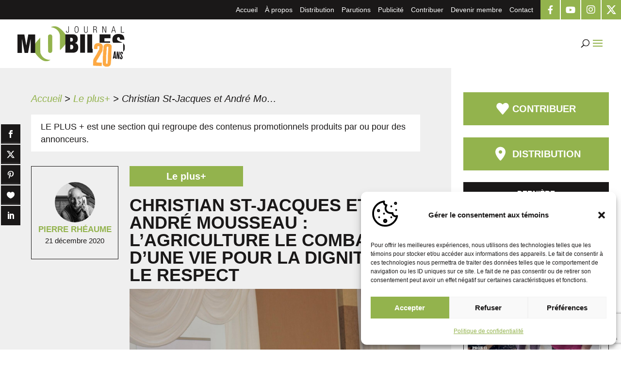

--- FILE ---
content_type: text/html; charset=utf-8
request_url: https://www.google.com/recaptcha/api2/anchor?ar=1&k=6Lfkq68pAAAAALObY6mA1GPDCsr84DLBJxr0TmYO&co=aHR0cHM6Ly9qb3VybmFsbW9iaWxlcy5jb206NDQz&hl=en&v=PoyoqOPhxBO7pBk68S4YbpHZ&size=invisible&anchor-ms=20000&execute-ms=30000&cb=8tlyiydbx9oj
body_size: 48863
content:
<!DOCTYPE HTML><html dir="ltr" lang="en"><head><meta http-equiv="Content-Type" content="text/html; charset=UTF-8">
<meta http-equiv="X-UA-Compatible" content="IE=edge">
<title>reCAPTCHA</title>
<style type="text/css">
/* cyrillic-ext */
@font-face {
  font-family: 'Roboto';
  font-style: normal;
  font-weight: 400;
  font-stretch: 100%;
  src: url(//fonts.gstatic.com/s/roboto/v48/KFO7CnqEu92Fr1ME7kSn66aGLdTylUAMa3GUBHMdazTgWw.woff2) format('woff2');
  unicode-range: U+0460-052F, U+1C80-1C8A, U+20B4, U+2DE0-2DFF, U+A640-A69F, U+FE2E-FE2F;
}
/* cyrillic */
@font-face {
  font-family: 'Roboto';
  font-style: normal;
  font-weight: 400;
  font-stretch: 100%;
  src: url(//fonts.gstatic.com/s/roboto/v48/KFO7CnqEu92Fr1ME7kSn66aGLdTylUAMa3iUBHMdazTgWw.woff2) format('woff2');
  unicode-range: U+0301, U+0400-045F, U+0490-0491, U+04B0-04B1, U+2116;
}
/* greek-ext */
@font-face {
  font-family: 'Roboto';
  font-style: normal;
  font-weight: 400;
  font-stretch: 100%;
  src: url(//fonts.gstatic.com/s/roboto/v48/KFO7CnqEu92Fr1ME7kSn66aGLdTylUAMa3CUBHMdazTgWw.woff2) format('woff2');
  unicode-range: U+1F00-1FFF;
}
/* greek */
@font-face {
  font-family: 'Roboto';
  font-style: normal;
  font-weight: 400;
  font-stretch: 100%;
  src: url(//fonts.gstatic.com/s/roboto/v48/KFO7CnqEu92Fr1ME7kSn66aGLdTylUAMa3-UBHMdazTgWw.woff2) format('woff2');
  unicode-range: U+0370-0377, U+037A-037F, U+0384-038A, U+038C, U+038E-03A1, U+03A3-03FF;
}
/* math */
@font-face {
  font-family: 'Roboto';
  font-style: normal;
  font-weight: 400;
  font-stretch: 100%;
  src: url(//fonts.gstatic.com/s/roboto/v48/KFO7CnqEu92Fr1ME7kSn66aGLdTylUAMawCUBHMdazTgWw.woff2) format('woff2');
  unicode-range: U+0302-0303, U+0305, U+0307-0308, U+0310, U+0312, U+0315, U+031A, U+0326-0327, U+032C, U+032F-0330, U+0332-0333, U+0338, U+033A, U+0346, U+034D, U+0391-03A1, U+03A3-03A9, U+03B1-03C9, U+03D1, U+03D5-03D6, U+03F0-03F1, U+03F4-03F5, U+2016-2017, U+2034-2038, U+203C, U+2040, U+2043, U+2047, U+2050, U+2057, U+205F, U+2070-2071, U+2074-208E, U+2090-209C, U+20D0-20DC, U+20E1, U+20E5-20EF, U+2100-2112, U+2114-2115, U+2117-2121, U+2123-214F, U+2190, U+2192, U+2194-21AE, U+21B0-21E5, U+21F1-21F2, U+21F4-2211, U+2213-2214, U+2216-22FF, U+2308-230B, U+2310, U+2319, U+231C-2321, U+2336-237A, U+237C, U+2395, U+239B-23B7, U+23D0, U+23DC-23E1, U+2474-2475, U+25AF, U+25B3, U+25B7, U+25BD, U+25C1, U+25CA, U+25CC, U+25FB, U+266D-266F, U+27C0-27FF, U+2900-2AFF, U+2B0E-2B11, U+2B30-2B4C, U+2BFE, U+3030, U+FF5B, U+FF5D, U+1D400-1D7FF, U+1EE00-1EEFF;
}
/* symbols */
@font-face {
  font-family: 'Roboto';
  font-style: normal;
  font-weight: 400;
  font-stretch: 100%;
  src: url(//fonts.gstatic.com/s/roboto/v48/KFO7CnqEu92Fr1ME7kSn66aGLdTylUAMaxKUBHMdazTgWw.woff2) format('woff2');
  unicode-range: U+0001-000C, U+000E-001F, U+007F-009F, U+20DD-20E0, U+20E2-20E4, U+2150-218F, U+2190, U+2192, U+2194-2199, U+21AF, U+21E6-21F0, U+21F3, U+2218-2219, U+2299, U+22C4-22C6, U+2300-243F, U+2440-244A, U+2460-24FF, U+25A0-27BF, U+2800-28FF, U+2921-2922, U+2981, U+29BF, U+29EB, U+2B00-2BFF, U+4DC0-4DFF, U+FFF9-FFFB, U+10140-1018E, U+10190-1019C, U+101A0, U+101D0-101FD, U+102E0-102FB, U+10E60-10E7E, U+1D2C0-1D2D3, U+1D2E0-1D37F, U+1F000-1F0FF, U+1F100-1F1AD, U+1F1E6-1F1FF, U+1F30D-1F30F, U+1F315, U+1F31C, U+1F31E, U+1F320-1F32C, U+1F336, U+1F378, U+1F37D, U+1F382, U+1F393-1F39F, U+1F3A7-1F3A8, U+1F3AC-1F3AF, U+1F3C2, U+1F3C4-1F3C6, U+1F3CA-1F3CE, U+1F3D4-1F3E0, U+1F3ED, U+1F3F1-1F3F3, U+1F3F5-1F3F7, U+1F408, U+1F415, U+1F41F, U+1F426, U+1F43F, U+1F441-1F442, U+1F444, U+1F446-1F449, U+1F44C-1F44E, U+1F453, U+1F46A, U+1F47D, U+1F4A3, U+1F4B0, U+1F4B3, U+1F4B9, U+1F4BB, U+1F4BF, U+1F4C8-1F4CB, U+1F4D6, U+1F4DA, U+1F4DF, U+1F4E3-1F4E6, U+1F4EA-1F4ED, U+1F4F7, U+1F4F9-1F4FB, U+1F4FD-1F4FE, U+1F503, U+1F507-1F50B, U+1F50D, U+1F512-1F513, U+1F53E-1F54A, U+1F54F-1F5FA, U+1F610, U+1F650-1F67F, U+1F687, U+1F68D, U+1F691, U+1F694, U+1F698, U+1F6AD, U+1F6B2, U+1F6B9-1F6BA, U+1F6BC, U+1F6C6-1F6CF, U+1F6D3-1F6D7, U+1F6E0-1F6EA, U+1F6F0-1F6F3, U+1F6F7-1F6FC, U+1F700-1F7FF, U+1F800-1F80B, U+1F810-1F847, U+1F850-1F859, U+1F860-1F887, U+1F890-1F8AD, U+1F8B0-1F8BB, U+1F8C0-1F8C1, U+1F900-1F90B, U+1F93B, U+1F946, U+1F984, U+1F996, U+1F9E9, U+1FA00-1FA6F, U+1FA70-1FA7C, U+1FA80-1FA89, U+1FA8F-1FAC6, U+1FACE-1FADC, U+1FADF-1FAE9, U+1FAF0-1FAF8, U+1FB00-1FBFF;
}
/* vietnamese */
@font-face {
  font-family: 'Roboto';
  font-style: normal;
  font-weight: 400;
  font-stretch: 100%;
  src: url(//fonts.gstatic.com/s/roboto/v48/KFO7CnqEu92Fr1ME7kSn66aGLdTylUAMa3OUBHMdazTgWw.woff2) format('woff2');
  unicode-range: U+0102-0103, U+0110-0111, U+0128-0129, U+0168-0169, U+01A0-01A1, U+01AF-01B0, U+0300-0301, U+0303-0304, U+0308-0309, U+0323, U+0329, U+1EA0-1EF9, U+20AB;
}
/* latin-ext */
@font-face {
  font-family: 'Roboto';
  font-style: normal;
  font-weight: 400;
  font-stretch: 100%;
  src: url(//fonts.gstatic.com/s/roboto/v48/KFO7CnqEu92Fr1ME7kSn66aGLdTylUAMa3KUBHMdazTgWw.woff2) format('woff2');
  unicode-range: U+0100-02BA, U+02BD-02C5, U+02C7-02CC, U+02CE-02D7, U+02DD-02FF, U+0304, U+0308, U+0329, U+1D00-1DBF, U+1E00-1E9F, U+1EF2-1EFF, U+2020, U+20A0-20AB, U+20AD-20C0, U+2113, U+2C60-2C7F, U+A720-A7FF;
}
/* latin */
@font-face {
  font-family: 'Roboto';
  font-style: normal;
  font-weight: 400;
  font-stretch: 100%;
  src: url(//fonts.gstatic.com/s/roboto/v48/KFO7CnqEu92Fr1ME7kSn66aGLdTylUAMa3yUBHMdazQ.woff2) format('woff2');
  unicode-range: U+0000-00FF, U+0131, U+0152-0153, U+02BB-02BC, U+02C6, U+02DA, U+02DC, U+0304, U+0308, U+0329, U+2000-206F, U+20AC, U+2122, U+2191, U+2193, U+2212, U+2215, U+FEFF, U+FFFD;
}
/* cyrillic-ext */
@font-face {
  font-family: 'Roboto';
  font-style: normal;
  font-weight: 500;
  font-stretch: 100%;
  src: url(//fonts.gstatic.com/s/roboto/v48/KFO7CnqEu92Fr1ME7kSn66aGLdTylUAMa3GUBHMdazTgWw.woff2) format('woff2');
  unicode-range: U+0460-052F, U+1C80-1C8A, U+20B4, U+2DE0-2DFF, U+A640-A69F, U+FE2E-FE2F;
}
/* cyrillic */
@font-face {
  font-family: 'Roboto';
  font-style: normal;
  font-weight: 500;
  font-stretch: 100%;
  src: url(//fonts.gstatic.com/s/roboto/v48/KFO7CnqEu92Fr1ME7kSn66aGLdTylUAMa3iUBHMdazTgWw.woff2) format('woff2');
  unicode-range: U+0301, U+0400-045F, U+0490-0491, U+04B0-04B1, U+2116;
}
/* greek-ext */
@font-face {
  font-family: 'Roboto';
  font-style: normal;
  font-weight: 500;
  font-stretch: 100%;
  src: url(//fonts.gstatic.com/s/roboto/v48/KFO7CnqEu92Fr1ME7kSn66aGLdTylUAMa3CUBHMdazTgWw.woff2) format('woff2');
  unicode-range: U+1F00-1FFF;
}
/* greek */
@font-face {
  font-family: 'Roboto';
  font-style: normal;
  font-weight: 500;
  font-stretch: 100%;
  src: url(//fonts.gstatic.com/s/roboto/v48/KFO7CnqEu92Fr1ME7kSn66aGLdTylUAMa3-UBHMdazTgWw.woff2) format('woff2');
  unicode-range: U+0370-0377, U+037A-037F, U+0384-038A, U+038C, U+038E-03A1, U+03A3-03FF;
}
/* math */
@font-face {
  font-family: 'Roboto';
  font-style: normal;
  font-weight: 500;
  font-stretch: 100%;
  src: url(//fonts.gstatic.com/s/roboto/v48/KFO7CnqEu92Fr1ME7kSn66aGLdTylUAMawCUBHMdazTgWw.woff2) format('woff2');
  unicode-range: U+0302-0303, U+0305, U+0307-0308, U+0310, U+0312, U+0315, U+031A, U+0326-0327, U+032C, U+032F-0330, U+0332-0333, U+0338, U+033A, U+0346, U+034D, U+0391-03A1, U+03A3-03A9, U+03B1-03C9, U+03D1, U+03D5-03D6, U+03F0-03F1, U+03F4-03F5, U+2016-2017, U+2034-2038, U+203C, U+2040, U+2043, U+2047, U+2050, U+2057, U+205F, U+2070-2071, U+2074-208E, U+2090-209C, U+20D0-20DC, U+20E1, U+20E5-20EF, U+2100-2112, U+2114-2115, U+2117-2121, U+2123-214F, U+2190, U+2192, U+2194-21AE, U+21B0-21E5, U+21F1-21F2, U+21F4-2211, U+2213-2214, U+2216-22FF, U+2308-230B, U+2310, U+2319, U+231C-2321, U+2336-237A, U+237C, U+2395, U+239B-23B7, U+23D0, U+23DC-23E1, U+2474-2475, U+25AF, U+25B3, U+25B7, U+25BD, U+25C1, U+25CA, U+25CC, U+25FB, U+266D-266F, U+27C0-27FF, U+2900-2AFF, U+2B0E-2B11, U+2B30-2B4C, U+2BFE, U+3030, U+FF5B, U+FF5D, U+1D400-1D7FF, U+1EE00-1EEFF;
}
/* symbols */
@font-face {
  font-family: 'Roboto';
  font-style: normal;
  font-weight: 500;
  font-stretch: 100%;
  src: url(//fonts.gstatic.com/s/roboto/v48/KFO7CnqEu92Fr1ME7kSn66aGLdTylUAMaxKUBHMdazTgWw.woff2) format('woff2');
  unicode-range: U+0001-000C, U+000E-001F, U+007F-009F, U+20DD-20E0, U+20E2-20E4, U+2150-218F, U+2190, U+2192, U+2194-2199, U+21AF, U+21E6-21F0, U+21F3, U+2218-2219, U+2299, U+22C4-22C6, U+2300-243F, U+2440-244A, U+2460-24FF, U+25A0-27BF, U+2800-28FF, U+2921-2922, U+2981, U+29BF, U+29EB, U+2B00-2BFF, U+4DC0-4DFF, U+FFF9-FFFB, U+10140-1018E, U+10190-1019C, U+101A0, U+101D0-101FD, U+102E0-102FB, U+10E60-10E7E, U+1D2C0-1D2D3, U+1D2E0-1D37F, U+1F000-1F0FF, U+1F100-1F1AD, U+1F1E6-1F1FF, U+1F30D-1F30F, U+1F315, U+1F31C, U+1F31E, U+1F320-1F32C, U+1F336, U+1F378, U+1F37D, U+1F382, U+1F393-1F39F, U+1F3A7-1F3A8, U+1F3AC-1F3AF, U+1F3C2, U+1F3C4-1F3C6, U+1F3CA-1F3CE, U+1F3D4-1F3E0, U+1F3ED, U+1F3F1-1F3F3, U+1F3F5-1F3F7, U+1F408, U+1F415, U+1F41F, U+1F426, U+1F43F, U+1F441-1F442, U+1F444, U+1F446-1F449, U+1F44C-1F44E, U+1F453, U+1F46A, U+1F47D, U+1F4A3, U+1F4B0, U+1F4B3, U+1F4B9, U+1F4BB, U+1F4BF, U+1F4C8-1F4CB, U+1F4D6, U+1F4DA, U+1F4DF, U+1F4E3-1F4E6, U+1F4EA-1F4ED, U+1F4F7, U+1F4F9-1F4FB, U+1F4FD-1F4FE, U+1F503, U+1F507-1F50B, U+1F50D, U+1F512-1F513, U+1F53E-1F54A, U+1F54F-1F5FA, U+1F610, U+1F650-1F67F, U+1F687, U+1F68D, U+1F691, U+1F694, U+1F698, U+1F6AD, U+1F6B2, U+1F6B9-1F6BA, U+1F6BC, U+1F6C6-1F6CF, U+1F6D3-1F6D7, U+1F6E0-1F6EA, U+1F6F0-1F6F3, U+1F6F7-1F6FC, U+1F700-1F7FF, U+1F800-1F80B, U+1F810-1F847, U+1F850-1F859, U+1F860-1F887, U+1F890-1F8AD, U+1F8B0-1F8BB, U+1F8C0-1F8C1, U+1F900-1F90B, U+1F93B, U+1F946, U+1F984, U+1F996, U+1F9E9, U+1FA00-1FA6F, U+1FA70-1FA7C, U+1FA80-1FA89, U+1FA8F-1FAC6, U+1FACE-1FADC, U+1FADF-1FAE9, U+1FAF0-1FAF8, U+1FB00-1FBFF;
}
/* vietnamese */
@font-face {
  font-family: 'Roboto';
  font-style: normal;
  font-weight: 500;
  font-stretch: 100%;
  src: url(//fonts.gstatic.com/s/roboto/v48/KFO7CnqEu92Fr1ME7kSn66aGLdTylUAMa3OUBHMdazTgWw.woff2) format('woff2');
  unicode-range: U+0102-0103, U+0110-0111, U+0128-0129, U+0168-0169, U+01A0-01A1, U+01AF-01B0, U+0300-0301, U+0303-0304, U+0308-0309, U+0323, U+0329, U+1EA0-1EF9, U+20AB;
}
/* latin-ext */
@font-face {
  font-family: 'Roboto';
  font-style: normal;
  font-weight: 500;
  font-stretch: 100%;
  src: url(//fonts.gstatic.com/s/roboto/v48/KFO7CnqEu92Fr1ME7kSn66aGLdTylUAMa3KUBHMdazTgWw.woff2) format('woff2');
  unicode-range: U+0100-02BA, U+02BD-02C5, U+02C7-02CC, U+02CE-02D7, U+02DD-02FF, U+0304, U+0308, U+0329, U+1D00-1DBF, U+1E00-1E9F, U+1EF2-1EFF, U+2020, U+20A0-20AB, U+20AD-20C0, U+2113, U+2C60-2C7F, U+A720-A7FF;
}
/* latin */
@font-face {
  font-family: 'Roboto';
  font-style: normal;
  font-weight: 500;
  font-stretch: 100%;
  src: url(//fonts.gstatic.com/s/roboto/v48/KFO7CnqEu92Fr1ME7kSn66aGLdTylUAMa3yUBHMdazQ.woff2) format('woff2');
  unicode-range: U+0000-00FF, U+0131, U+0152-0153, U+02BB-02BC, U+02C6, U+02DA, U+02DC, U+0304, U+0308, U+0329, U+2000-206F, U+20AC, U+2122, U+2191, U+2193, U+2212, U+2215, U+FEFF, U+FFFD;
}
/* cyrillic-ext */
@font-face {
  font-family: 'Roboto';
  font-style: normal;
  font-weight: 900;
  font-stretch: 100%;
  src: url(//fonts.gstatic.com/s/roboto/v48/KFO7CnqEu92Fr1ME7kSn66aGLdTylUAMa3GUBHMdazTgWw.woff2) format('woff2');
  unicode-range: U+0460-052F, U+1C80-1C8A, U+20B4, U+2DE0-2DFF, U+A640-A69F, U+FE2E-FE2F;
}
/* cyrillic */
@font-face {
  font-family: 'Roboto';
  font-style: normal;
  font-weight: 900;
  font-stretch: 100%;
  src: url(//fonts.gstatic.com/s/roboto/v48/KFO7CnqEu92Fr1ME7kSn66aGLdTylUAMa3iUBHMdazTgWw.woff2) format('woff2');
  unicode-range: U+0301, U+0400-045F, U+0490-0491, U+04B0-04B1, U+2116;
}
/* greek-ext */
@font-face {
  font-family: 'Roboto';
  font-style: normal;
  font-weight: 900;
  font-stretch: 100%;
  src: url(//fonts.gstatic.com/s/roboto/v48/KFO7CnqEu92Fr1ME7kSn66aGLdTylUAMa3CUBHMdazTgWw.woff2) format('woff2');
  unicode-range: U+1F00-1FFF;
}
/* greek */
@font-face {
  font-family: 'Roboto';
  font-style: normal;
  font-weight: 900;
  font-stretch: 100%;
  src: url(//fonts.gstatic.com/s/roboto/v48/KFO7CnqEu92Fr1ME7kSn66aGLdTylUAMa3-UBHMdazTgWw.woff2) format('woff2');
  unicode-range: U+0370-0377, U+037A-037F, U+0384-038A, U+038C, U+038E-03A1, U+03A3-03FF;
}
/* math */
@font-face {
  font-family: 'Roboto';
  font-style: normal;
  font-weight: 900;
  font-stretch: 100%;
  src: url(//fonts.gstatic.com/s/roboto/v48/KFO7CnqEu92Fr1ME7kSn66aGLdTylUAMawCUBHMdazTgWw.woff2) format('woff2');
  unicode-range: U+0302-0303, U+0305, U+0307-0308, U+0310, U+0312, U+0315, U+031A, U+0326-0327, U+032C, U+032F-0330, U+0332-0333, U+0338, U+033A, U+0346, U+034D, U+0391-03A1, U+03A3-03A9, U+03B1-03C9, U+03D1, U+03D5-03D6, U+03F0-03F1, U+03F4-03F5, U+2016-2017, U+2034-2038, U+203C, U+2040, U+2043, U+2047, U+2050, U+2057, U+205F, U+2070-2071, U+2074-208E, U+2090-209C, U+20D0-20DC, U+20E1, U+20E5-20EF, U+2100-2112, U+2114-2115, U+2117-2121, U+2123-214F, U+2190, U+2192, U+2194-21AE, U+21B0-21E5, U+21F1-21F2, U+21F4-2211, U+2213-2214, U+2216-22FF, U+2308-230B, U+2310, U+2319, U+231C-2321, U+2336-237A, U+237C, U+2395, U+239B-23B7, U+23D0, U+23DC-23E1, U+2474-2475, U+25AF, U+25B3, U+25B7, U+25BD, U+25C1, U+25CA, U+25CC, U+25FB, U+266D-266F, U+27C0-27FF, U+2900-2AFF, U+2B0E-2B11, U+2B30-2B4C, U+2BFE, U+3030, U+FF5B, U+FF5D, U+1D400-1D7FF, U+1EE00-1EEFF;
}
/* symbols */
@font-face {
  font-family: 'Roboto';
  font-style: normal;
  font-weight: 900;
  font-stretch: 100%;
  src: url(//fonts.gstatic.com/s/roboto/v48/KFO7CnqEu92Fr1ME7kSn66aGLdTylUAMaxKUBHMdazTgWw.woff2) format('woff2');
  unicode-range: U+0001-000C, U+000E-001F, U+007F-009F, U+20DD-20E0, U+20E2-20E4, U+2150-218F, U+2190, U+2192, U+2194-2199, U+21AF, U+21E6-21F0, U+21F3, U+2218-2219, U+2299, U+22C4-22C6, U+2300-243F, U+2440-244A, U+2460-24FF, U+25A0-27BF, U+2800-28FF, U+2921-2922, U+2981, U+29BF, U+29EB, U+2B00-2BFF, U+4DC0-4DFF, U+FFF9-FFFB, U+10140-1018E, U+10190-1019C, U+101A0, U+101D0-101FD, U+102E0-102FB, U+10E60-10E7E, U+1D2C0-1D2D3, U+1D2E0-1D37F, U+1F000-1F0FF, U+1F100-1F1AD, U+1F1E6-1F1FF, U+1F30D-1F30F, U+1F315, U+1F31C, U+1F31E, U+1F320-1F32C, U+1F336, U+1F378, U+1F37D, U+1F382, U+1F393-1F39F, U+1F3A7-1F3A8, U+1F3AC-1F3AF, U+1F3C2, U+1F3C4-1F3C6, U+1F3CA-1F3CE, U+1F3D4-1F3E0, U+1F3ED, U+1F3F1-1F3F3, U+1F3F5-1F3F7, U+1F408, U+1F415, U+1F41F, U+1F426, U+1F43F, U+1F441-1F442, U+1F444, U+1F446-1F449, U+1F44C-1F44E, U+1F453, U+1F46A, U+1F47D, U+1F4A3, U+1F4B0, U+1F4B3, U+1F4B9, U+1F4BB, U+1F4BF, U+1F4C8-1F4CB, U+1F4D6, U+1F4DA, U+1F4DF, U+1F4E3-1F4E6, U+1F4EA-1F4ED, U+1F4F7, U+1F4F9-1F4FB, U+1F4FD-1F4FE, U+1F503, U+1F507-1F50B, U+1F50D, U+1F512-1F513, U+1F53E-1F54A, U+1F54F-1F5FA, U+1F610, U+1F650-1F67F, U+1F687, U+1F68D, U+1F691, U+1F694, U+1F698, U+1F6AD, U+1F6B2, U+1F6B9-1F6BA, U+1F6BC, U+1F6C6-1F6CF, U+1F6D3-1F6D7, U+1F6E0-1F6EA, U+1F6F0-1F6F3, U+1F6F7-1F6FC, U+1F700-1F7FF, U+1F800-1F80B, U+1F810-1F847, U+1F850-1F859, U+1F860-1F887, U+1F890-1F8AD, U+1F8B0-1F8BB, U+1F8C0-1F8C1, U+1F900-1F90B, U+1F93B, U+1F946, U+1F984, U+1F996, U+1F9E9, U+1FA00-1FA6F, U+1FA70-1FA7C, U+1FA80-1FA89, U+1FA8F-1FAC6, U+1FACE-1FADC, U+1FADF-1FAE9, U+1FAF0-1FAF8, U+1FB00-1FBFF;
}
/* vietnamese */
@font-face {
  font-family: 'Roboto';
  font-style: normal;
  font-weight: 900;
  font-stretch: 100%;
  src: url(//fonts.gstatic.com/s/roboto/v48/KFO7CnqEu92Fr1ME7kSn66aGLdTylUAMa3OUBHMdazTgWw.woff2) format('woff2');
  unicode-range: U+0102-0103, U+0110-0111, U+0128-0129, U+0168-0169, U+01A0-01A1, U+01AF-01B0, U+0300-0301, U+0303-0304, U+0308-0309, U+0323, U+0329, U+1EA0-1EF9, U+20AB;
}
/* latin-ext */
@font-face {
  font-family: 'Roboto';
  font-style: normal;
  font-weight: 900;
  font-stretch: 100%;
  src: url(//fonts.gstatic.com/s/roboto/v48/KFO7CnqEu92Fr1ME7kSn66aGLdTylUAMa3KUBHMdazTgWw.woff2) format('woff2');
  unicode-range: U+0100-02BA, U+02BD-02C5, U+02C7-02CC, U+02CE-02D7, U+02DD-02FF, U+0304, U+0308, U+0329, U+1D00-1DBF, U+1E00-1E9F, U+1EF2-1EFF, U+2020, U+20A0-20AB, U+20AD-20C0, U+2113, U+2C60-2C7F, U+A720-A7FF;
}
/* latin */
@font-face {
  font-family: 'Roboto';
  font-style: normal;
  font-weight: 900;
  font-stretch: 100%;
  src: url(//fonts.gstatic.com/s/roboto/v48/KFO7CnqEu92Fr1ME7kSn66aGLdTylUAMa3yUBHMdazQ.woff2) format('woff2');
  unicode-range: U+0000-00FF, U+0131, U+0152-0153, U+02BB-02BC, U+02C6, U+02DA, U+02DC, U+0304, U+0308, U+0329, U+2000-206F, U+20AC, U+2122, U+2191, U+2193, U+2212, U+2215, U+FEFF, U+FFFD;
}

</style>
<link rel="stylesheet" type="text/css" href="https://www.gstatic.com/recaptcha/releases/PoyoqOPhxBO7pBk68S4YbpHZ/styles__ltr.css">
<script nonce="dMNMOfyUTEuXIJqhWL-0ng" type="text/javascript">window['__recaptcha_api'] = 'https://www.google.com/recaptcha/api2/';</script>
<script type="text/javascript" src="https://www.gstatic.com/recaptcha/releases/PoyoqOPhxBO7pBk68S4YbpHZ/recaptcha__en.js" nonce="dMNMOfyUTEuXIJqhWL-0ng">
      
    </script></head>
<body><div id="rc-anchor-alert" class="rc-anchor-alert"></div>
<input type="hidden" id="recaptcha-token" value="[base64]">
<script type="text/javascript" nonce="dMNMOfyUTEuXIJqhWL-0ng">
      recaptcha.anchor.Main.init("[\x22ainput\x22,[\x22bgdata\x22,\x22\x22,\[base64]/[base64]/[base64]/[base64]/[base64]/UltsKytdPUU6KEU8MjA0OD9SW2wrK109RT4+NnwxOTI6KChFJjY0NTEyKT09NTUyOTYmJk0rMTxjLmxlbmd0aCYmKGMuY2hhckNvZGVBdChNKzEpJjY0NTEyKT09NTYzMjA/[base64]/[base64]/[base64]/[base64]/[base64]/[base64]/[base64]\x22,\[base64]\\u003d\x22,\x22UQbCq8K+VHnDp1g3V8KLU8O5w5UEw45OCjF3wppPw689bcOSD8Kpwqt4CsO9w7jCtsK9LQJkw75lw5TDlDN3w7HDocK0HTzDgMKGw442F8OtHMKBwrfDlcOeO8OyVSxYwq4oLsOuVMKqw5rDpQR9wohPCyZJwofDh8KHIsOBwqYYw5TDjcOjwp/Ciyx2L8KgesO/PhHDg2HCrsOAwqvDmcKlwr7DpcOcGH5zwqRnRBt+WsOpcDbChcO1WMKEUsKLw4DCunLDiQwIwoZ0w71CwrzDuUBCDsOewpTDi0tIw4JZAMK6wobCtMOgw6ZuEMKmND1+wrvDqcKpTcK/fMKhEcKywo0Rw5rDi3Ycw45oADoaw5fDu8O/[base64]/Ct8KIwqbDksOVwrnCgSvCnsOUPjLCrRgtBkd3wqHDlcOUHcK8GMKhH2HDsMKCw5ofWMKuF3VrWcK9T8KnQAzCh3DDjsOPwovDncO9dcOgwp7DvMKOw6DDh0I6w6wdw7YpF244dj5ZwrXDu27CgHLCuzbDvD/DlF3DrCXDj8OAw4IPH3LCgWJaLMOmwpc/wozDqcK/wrQvw7sbHMOSIcKCwoBXGsKQwrfCucKpw6NQw59qw7kDwrJRFMO5wrZUHwvCh0c9w63DuhzCisOMwosqGGLCmCZOwpxkwqMfG8OlcMOswpI1w4Zew5duwp5CX2bDtCbCoSHDvFV0w4/[base64]/Dp1XCpWrClcOvfydudiEDw7vDiHl6IcKwwp5EwrYjwqvDjk/DlsOyM8KKZMKLO8OQwqgZwpgJeHUGPHRBwoEYw4I1w6M3ZzXDkcKmUcO3w4hSwrvCrcKlw6PCi2JUwqzCpMKSf8KBwqfCmMKcNF3ClFjDm8KOwobDssK/[base64]/[base64]/CqHvDs8OMw4wfw6DDj8KbK8OhGcKMM1Jbw79adCDDo8KaHxcRw7nCuMKTY8OwIRnConXCvxgwT8K1RsK5T8OiKcKLUsOTDMO0w7PCggjDo17DmMKvPUXConnCmsK1fsKAwo7DkcOCw41vw7LCoGg+Hm3DqMKnw5bDmT/DncKzwo4sD8OgFcOIfsKHw6Nhw5zDhnLDrV3CvmvDsyTDhBPDiMO2wqx2w7LCpcOiwqBVwpZrwroXwrYyw6XDgsKvWBXDrBrCjDvCncOiacO8X8KxEcOHZcOyUcKGOChVW0vCtMKiFMOSwo8ENRAIKMO2woBgK8O2HcO4TcK9wp/DmsOZw4w1YcOOAD/Cvj3Don/ClW7CukF1wo4QG2UBUMK8wpjDglHDowEHw6HCq0HDlcOMe8K1wrxfwrnDi8KnwrIrwoDCnMKUw4J+w71MwrDDusO1w63CvxDDtTrCi8OccxLCr8KvIcOGwpTCllfDpcKHw4p+UcKsw4MGJcO/WcKdwo4IDcKGw4XDhcOQcRLCjl3DlHQWwpMue1tEKzLDilHClsOePgtKw6Q5wpVYw5XDq8KWw4YsPsKqw4wrwrQhwr/ClwHDhVjClsKOw5fDmn3CqsOGwpjCjT3CuMOGbcKAHSvCtxDCiWDDhMOCDlptwqjDm8Ofw4B5fChrwozDs1TDvsKJVyvCksOgw4LCgMK4wqTChsKIwpUYwonCs23CoA/Cm1zDrcKcPjzDnMKDL8OUdsOSPntMw5bCvG3DkCkPw6rCscOUwrB5CMKPfwVgBMKfw7s+wpXCicO/JMKlRxN1wqfDvUvDoHQdDgHDvsOtwrxEwo9zwp/CjFPCt8OPXMOgwosODcOUNMKBw7/DvUIdNMOxXGrCnCPDkz8MesOkw4bDokEfK8KWwotpdcOXfCvDo8KIOMO1FMOHKB/Cv8OlO8OcHXEsY3XCmMK4MsKWw5dVA25mw6codMKHw53Dh8OGNsK7wqh9dX/CvUnClX9SKMKoAcOPw5fDpAfDnsOXGcKaFSTCtsORCB4NdhPDmQrCjMOrwrbDixLDox9Ew5JKJzoeD1BwW8KewofDgTvCqxDDn8Oew4YWwo5IwpEOO8KjRMOAw55LJRI4ZF7DmlVFYcOJwoRSwr/CtMK7S8KSwoLDhcOEwozCicOFAcKlwq4UfMKdwoTDoMOAwrLDusKjw5spDcOQYMO2wpLClMOPw5ZYwqHDssOebC8KIDZZwrVxbFo9w6cXwrMkHHDClsKPw581wodURCLCh8O/QwjCowMEwq3DmMKuci/CvhkOwrDCpsK4w4zDj8Kpw4Anwq5oMnYlAsO+w47DhBrCp2xLbhvDpMOwI8O9wrDDiMOzw7XCpsKHw5HCoQ9awpl8KsKfccOww6XCq0sdw7wDT8KhF8Obw43DpMO8wo1RF8KFwoFRAcKYdE10w5TCssO/wq3DjBM1b3RqQcKGw5jDoXxyw7UXX8OGwppyBsKNw5PDsWpqwoQdwqBfw5wjwp3CiHHCisKwAAbDuHLDqcOpS0zCnMKLOTjCrMOfIUZVw7rCnkHDl8OueMKcaRHCm8KVw4/[base64]/CqcOXw7JlwpcFw4fCrn/[base64]/CssOpVsOfw7zCnsOGKcK9YcOmG0h9ey84PWl4w63CoWjCtEsrDgzDucK7IHjDqMODSDXClCcMF8KUDCXDqcKLwqjDk0wXZcK+Z8Opw5MZwrjDs8KfPyQWwoDCkcOUwqwzUi3CqsKUw7ATwpbChsOpAcKTcT5Jw7vCs8OSwrEjwoHCl1fChglNd8O1wogBAT8/OMKmB8Oywq/CisOaw6XDrMKdwrM3woPCkMKlR8OfK8KYZBjCq8KywoZGwoZUwqMWQALCmGbCkXl9HcOoSlPDuMKqccKSdnfChcObG8OmXmrDusOJUzvDmBHDm8OJFsKBGjDDlcKZZk4bUW9zdsKWOyk2w7dSH8KFw5lew5jCui5OwpbCmsKRw7LDpsK4CsKYaAgXEDYTWw/DpsOFO2VaLsK5dx7CgMKDw7zDjkQKw6DCm8OWTSsMwpwdKMOWVcKwWT/Cu8KJwqB3OknDmMOFEcKew4t5wrPCihTDvzPDsAVPw5M2wo7DvsOOwpoxPlfDi8Kfw5TDmggow4HDocKoXsKkw6LDnk/DqcOiwovCgcK3wozDsMOQwqnDpw/DkMK1w4NjYyBhw6LCvsKOw4rDuxYkGRXCuF5gWsKkMsOKwojDicKnw7JZw7gREcO7KDbDjxzDgmbCqcK1GMODw7lZEMOpHMOEwr7Cl8OKMsOJScKKw7XCvFgYLsKvKRDCql/[base64]/w4pZwr/ClMKCwr7Cq8Kxw7lYUcOGw7pSfMOnIH5EaWjDtkPCizzDosKfwo/[base64]/DpBHCu14cfcK3wqfCocONSsOAw5Ntw5XDpcK1w611wrkJw7Z8JcOjw7VpK8OcwqM8w71uIcKHw59rw57DvA1Awo/Dl8KucmnCmT18KTLCrsOtfcO/w6zCn8OjwoU9L3DDsMOWw6rCm8KMU8KnM3DCtGsPw49pw5bDjcK/wozCvsKEecKxw6V9wpgFwo/ChsO8dEdxal53wqVywo4swr/[base64]/DpmgWecKgBcKHdsKNUMKqw7RMO8OXw6g7wovDjQpLwqggOcKQwqRsJ318wps6CSrDkEBgwrJHEcOvw7LCqsK4HUZQwpBHURvDvQ7DocK0woUCwr4DwojDrULCusKTwp3Dj8KlJRM3w5PCv0jClcO0RjbDocOwJcOwwq/DmSXDlcO1AcO1A03Ds1hiwqvDuMKjTcOywpzDrMKrw7TDtA8Aw5/CiTwwwppQwqxTwpXCh8O3IErDkUpobQAlQmBrHcOTwr0vLcKow5pOw6zDtsKBJMOKwq5AOg88w41nFRkcw4YfOcO6UR4vwpHCicK3w6UYa8KxOsOPw5nCnMKzw7RUwoTDs8KJJ8KXwo7DuH/CtxA2CsOoPTXCnWbCs2I9QVbCmMKIwq8Lw6YNUcKeZXDCh8Kpw6/DvsOnZWjDhsOXwo92woBvCHtJBcO9Wwx4wqLCicOnUi4USnt9LcKzT8O7Fl/[base64]/JmZpw5fCmiLDihPDtsOzB8K0NRMNwoLDvWTDgGXDjTZtwrBxPsO7w6jDvwlzw7Y5wpACGMOswoorQj3DqD3CiMKawqpTccKgw4FCw4Newotbw4t/wrkww6HCk8KcCkbCt294w7BpwonDi0fCl3BFw6dYwo4gw6gywqLDmSNnQcK3RMKhwqfCvMO6w5t4wq3Du8OnwqPDmWAlwpl9w7rDsQ7CnXbDqnrCtWfCg8OAw5zDs8O0dVxpwr8/wqHDqUDCosKtwqLDnjkLJkPDgMK5XEsvL8KuQg4wwqjDpA/CkcKoMlvCvsO7N8O9wpbClMOtw6vDq8KmwrnCqBBfwoMPEsKrw4A1wql8wojCuADDpsOmXBjClsOObirDqcOwViVWAsO0Y8KswqnCiMOsw7PDvWIyM1zDgcKOwro1wo3DgBnDpMO0w4HCpMOqwq01wqXDq8OQfn7DshZyUB3CoBQGw6R5Jg7Dnw/[base64]/CvwcHc8KdD8KKw57Cm8OXFXozwpDCnBnDtCPCrgx/KWAiEBDDrMO0AygwwovCr2HCqGfCssKYwo/DlsKvQyLCnBTCgTphUVbCmlLCg0fCksODPyrDlsKiw4nDkHhIw6tew43ChgnCl8KuPMOow5rDksOZwq3CuCFhw6fDqiluw53CjsO4wqDCmV1AwpbCgV7DusK9AsKOwr/[base64]/[base64]/WSfDkB3CssK9ccOFw5DCrATDvgEJDsOrH8KUwprDrR/Dm8KBwp7ChcKFwphXJwPCgcOaMk89dcKPwrMVw6QewoHCphJswqUqwp/[base64]/Dp8Oxw4LDmjgHwpY0woczwoHCvcKeW34FwofClsOCZ8OrwpBLIi3DvsOnGBlAw7dkUcOswrvDrx7CpHPCt8O+E3bDqMKiw4nDucO3aWrCicOrw54Cfn/ChMK/wrZPwpvCjlxcTnjCgXbCvsOQKQPCiMKCcGJ0JcOuAMKGJcKfwrYHw7LCuz12O8K4HsOyA8KNDMOpRhrCi0rCvUDCgcKOOMOfKsK3w6ZDVcKCacO/wqUvwpoYLX89W8OoKxvCoMK4w6HDhMKTw53CusOuG8KdYsOQQMO5OMOWwoh/[base64]/Ck1BRw5vDihbDqzAgdRvDq8KMw4rCncKjwqZyw5/Cjg/[base64]/woZXBMOdFcKBZW3Dv8KswqvDsFQtTiUkw6YsecKfw4fCjMOWUlJ/[base64]/YTXDqz3DmMOZN8OywrnCqWFpZMOCwppZfsKcIRDDmm0aGkMgH3XCkcOtw6DDoMKywrTDo8KTWsKCeVUaw6fCuHRLwo5uZMK/a1PCosK3wovCtcOfw4/[base64]/P1w7wo9xWRhrf8KMworClsOcblfCnwAGagECEU/DlVwIGSTDmErDqwhXHV3Cq8OwwonDmMKlwp/CpEUWwrfCpcK4w50eLcOufcKkw6RGw6hUwpDCtcOuwqZmXEVwX8OIZGRJwr1vw4N0fiFZaw3CrG3Cq8KWw6I5OSwywrbCq8OEw4w3w7vCnsOywrwbXsOqWHTDlS9Qe0TDvVrDtMOJwpgJwp5yKTplwoDCmztkWlFEYcOOw6bDhBHDj8OXKsOqIyNZclbCvUDCncOMw7/CiDLCk8OtIsKvw7cNw67Dt8OXw7RBG8OhPsOpw6TCrw5rMATDjgbCmXPDg8K/c8OuMQUMw7JUeXvChcKPP8Kew4I3woUtw7UWwp7Du8KKwo7Dkkw9FV3DpsOAw6/[base64]/DkcKQwr7Cq8OEw5XDlD7DkMOYdElZf3YDw7DDt2rDl8KIUcKlD8OHw7bDjcOLOsK/wprCqGjCmsOOT8OLPA/[base64]/HHUNw6fDrcKXcwxWw4IRW2VeKMKjQMOtw600T3TCp8OAUX/CmkhhN8O3OnXDisOoDMOtCxxgRBHDusKlTmtjw7fCvQ7DisORIwbDpcObAHZiw5JdwpECw78Lw4I3R8OiNB3DkMKXIMOKEmteworDigjClcK/w5pZw5cnc8Oxw6pNw71ewr/[base64]/DvMOMw58vS8O1wpsHwr5+w6zCtkHDmHg1wonCkMOtw6pawqgtLcKBGsKjw4vCrlXDnFDDtCjDmsOtZ8KscMOYF8O1AMOCw4xLw4/CuMKpw6bCkMOZw5/DsMO2SyUxw4NIcMO1CxbDmMKqP0TDu3oOB8KSPcKnXsK7w6hAw4QIw6Rew5taBXsuUy7DsFMwwpnCocKKTzfDiSzDpsOUwp5Ow4HDmgbDvcKFTsKQGgRTCMO5S8KoKiDDtmrDjWBLY8KGw77DvcKmwq/[base64]/Cjw7CscKQVsOtwr1lw7Vfw4VSXcOBdWzCpgkrwp/DssO/aWTDuBNow6ZSA8Ofw6jCnUbDtMKaMyHDjsK+AHjDosO2YRDDnATCukJiSMORw6k8w4jCkwzCl8KPworDgsKqU8Ofwo1UwonDgsOawrhjwqXCoMKpRsKbw5MuWsK/WyJhwqDCvcO8wqxwMFXDklDCmnUzUhpowp/CtsOZwofCvsKSVMKcw5rDi2wZN8KmwoRFwoHCjsK/KSrCucKVw57Coygiw4fCrk5+wqM8J8O2w4QNWcOHXsKxccOZGMObw6nDszXCi8O2TEIYEV7DkMOmEcKWEEVmSzAzwpEPwqRvKcOLw6s5QS1RB8OMacOUw7vDigHCsMOtw6LClwrDmzHCoMK/MsOzw4ZvZMKFQ8KSRQ3Dl8Oswp/Dum95wrjDlMODfTnDpsKmwqTCtCXDucKOTkUzw7VHCsOLwq0nw4zDoBbDiDZaV8K8wpgFH8KDYFTCiBxKw7XCicOZIMKTwoHCsXjDmcOzMRrCkXrDscOUN8OudMO/[base64]/DqsOgDcKhdcOnw58IwqtNw7gCJEbCl0jCiALCosOtN21AJAPDp0gEwrcEYCTCq8KjRhE8NMK/w7Upw5vCv0TDusKtw6xvw43DuMOywpdkLsOZwpU9w7XDusO+UHrCkyjCjMOXwopjECvCjsOmNyDDhMOdUMKvSQtvRsKLwqLDscKVN3/[base64]/DvMKuw5zCrTRPYMOew7R8w7kZDsOpK8OOGsOpwqMSOsOsK8KAasKnwqvCpMKSbxUpMBx/NiNUwoB7wqzDsMKveMOGZTLDm8KLQ3o/QsObX8KPw7rCsMK9NUNGw4/DrT/DmVfDv8O4wqjCs0Zgw5USdh/Cn07CmsKKwqBDc3F9NUDDnQbDvVjDm8Kvd8KFwqjCoxd4woDCpcKNY8KoNcONw5diGsOTQlU/PcKBwpQYF3xXWsObwoB0E3Zhw4XDlHFFw4rDiMKGOcOVa0LCpk89HD3DuEJaIMONdMKpdsK/w5TDqsKec2kkW8KNWzTDiMOBwpJISG83TMOCLg8vwpbCl8K4RMKqXMKIw73CtsOxB8KURMKRw7fCgMO9w6oVw7zCuFMwah1uVsKIRsKYY1zDksOBw7paBTAzw5nCkcKIesK8NTHCrcOmYyBJwp0bZMKEEMKNwpABwoUhc8Otw65ywoERwq/Dh8ONLCYvOsOfW2nCvlPCj8OBwqBgwptKwpU9w4nCr8Oyw73ClSXCsE/Di8K5ZcOMKwYkFE7DrCrDtMKLO0JWUhBXKmXCtGtwe1U/w6jCg8KfBcKPBA1Kw6XDhWHDuVTCpsOjw7PCmjYqT8OIwrYhbsK/eV3CiHzCpsKjwoxdwrXCtXHDu8KrGUZFw4TCm8O/acOMQcOmwqrDlFLCrzAoUGDCvMOnwqHDjcKeHHDDt8O6wpvCsGZvRnLCg8OAGsK8OnbDpcORG8O5NF3DucOFKMKlWiDCn8KJCsObw40Ow7Jhwp7CqcOmO8KMwowtw5RfLRLCvMOOM8KLwr7CjsKFwoU8w5LDksOqIBQ/wqXDq8OCw4VNwo7DssKBw68/wqjCpnHDv3lpaThTw4pFwqLClW7CsQzCnmATT2QOWcOpT8OWwpDCjBfDiQPCk8OmewEDe8KUfhk/w44yQmtCwo0hwqHCj8Kgw4bCq8O2aDNqw7PCjMOsw6x4OsK4OA/CmMOPw5YbwrgETyDCgMOFITgFdAnDrXLCugE+w4EGwocZZ8OVwoN4Z8O2w5kbLsOUw4QSL2MbNBd7wozChSkOd3TCjCAJDsKpTSEqLHBTZhpwOMOyw73CoMKFw7ZBw4YFY8KYMMOXwr5UwrDDhcOnKR0vFyzDnMOEw5hcacO2wp3CvWUVw6/[base64]/woM6O8O3TSR+IVhiwplOwrfDtMOnw4fDqDYJw7XCtsOuw6DCtxQLFCwDwp/ClnMdwoomC8Kfd8K9QBtdw6fDncKEcjNtQSDChcOaAyzCvsOEexl4Y0cCw5hCbnnDncKrJcKuwqp+w7fDo8KHOlXCqnolcXJPf8KWw5zDgAXCu8KLw6wnU0Bgwp02OMKqM8OCwqFfaGg6VcKAwoIjFFhGGyrCoAXDtcOUJcOIw5MHw6E6csO/w509DcOgwq46MB3DvMK+WsOxw6PDj8O7wq3CiQbDs8OIw5dxAsOeVcOWfQDCmjzClcKhKB7DlcKqZMOJRBjDpMOuCiEww53DlsKZBcOMHE/DpTrCjcK5w4nDvWEKIHkPwq5fwr4CwovDoAXDgcKcw6zDhAoRXC1Vw4pZOFZmIzTCuMOJJsOqI2BFJRLDrMKpOV/DsMKxdl/DpcOeAsOKwowmwo41UQrCu8KLwrzCusKTw6zDosO7w6TCkcOfwp7CqcOHSMOPMS/DgHDCt8OJR8OkwrpSfAF0PQjDkg46RUPCjDwjw6g+ZFZTJ8OZwr/[base64]/CqTzCgcOCV8OywqvCgcKHwpUpP8OBJ8OPw7LDnTrCrcOfwpjCrkjCghcMe8OgGsK5ccKEw7wDwofDvS8CNsOpw7bCpVl/NMOPwpHCusOoJMKGwp/DocOCw5oqPnRUwrc/AMKrw6fDuxwzwr7DimDCmyfDksKFw64QccKowrdcCg5twofDgGliT00yQMKFdcKMawbCrk3CumkHPgYsw5zCi35TD8KwFsO3REjDiRR/YsKVwr0AVMK4wqJCYMKgwrHCgmsQfg9nAQA1GsKBw7PDjcK5RcKBw4RIw4TCqjHCmS1Vw47CgWbDjMKXwoUcwrbDpUzCs2w7wqc4w4jDlyktwoM6w73CjgrCigNUM05WR2JVw4rCkcOzDMKlZxgtYMO4wp3CusOFw6vCvMO/[base64]/w6/[base64]/DkgcVDcOQI2FjUcOGwoDDijxWw5dpFk3DowjCoxXDqkbCoMKRJsK3wpF6CjZXwoNyw7ZGw4djRHrDv8OHWFfCjDYdIcOMw77CmQAGU1PDuHvCm8Kcw7R8wpMecWl2Q8Kgw4Zpw7d/wp5DXQpGfsOrwp0Sw7TCnsOAcsOPU2YkcsOaYgJ4fTPDj8OLFMOLH8O1BcKIw6PDkcO0w4AHw7INw4zCiXZjX184wrrDpMKlwrhsw4UqdFgew5/DqWnDtMOwJmLCisO7wqrCmBTCsnLDs8OhM8KGYMOZRMKxwpFywpBKOGXCo8O+esOcOStkRcKtBMKFw67CvcOLw7tpfybCrMOcwqxzY8Kcw73Cp2/DkxF9wp0Jwo89wrTCsHh5w5bDinHDt8OETX4MEk5Sw4PDo0dtw5xBZH8ueAAPwrYww5/ChyTDkR7Cin1Zw7QZwrQZw5EIHMOiABrDu0rDkcOrwolCFVRuwqrCrip2dsOVd8KoBMKtOV4ABcKeBGh/[base64]/Cn8OGbkbClcOJR8OLwp4Hw5jCpmd6wq0qw79Cw4zCs8OadXjClsKgw6rDuTrDnsOIw6XDuMKXUMKDw5fDgSM7GsONw5dhOmIQwo7DlTDDkRErMlnCsjfCtG1kEMOeUDo4wr1Iw7NbwrHDnCrDkCvDiMOgYmkTYcKuBUzDjFUofWA7woHDrsOPFBl/[base64]/[base64]/Dl8KEwqd8WlUhw6DDglJdUX7CmcK0MA0rw4nDo8K6wrNGTcK0Nkt/McKkHcOUwqHChsKIOsKqw5/CtMK0NMOVYcOJSTwcw6FPUmMUfcOvfFF9VV/CkMKbw4lTbi5+ZMK1w57Cp3QyMC4FDMKsw6nDnsONwrXDvsO2VMO7w47Dn8K2Z3bCmsOvw5LCmsK3wpdXfMOCw4fCi2/[base64]/fMK+fsONw5TDtcO7FEw/[base64]/V1kcHsK3bz7CmFlgwqNGwqVbZ1dqw6XChcKWTEVawrN6w7tBw43DnznDj0nDnMKeYAjCs33CiMOwA8KCw5AEUMKRHjvDuMKPw5/DkGfCqWTDt0g7wojCsWXDgsOnb8OPUhNtNW3CrcKrwoZew7Amw7tQw5PDpsKFWcKAVMKkwodSdQBedsOkZSwzwrEnNFVDwqVNwqguaQobFypXwqHDtAzDg3XDqcOtwqE9woPCuwDDisO/ZWXDpkxzwoTCpH9LYy7DiC5swrvDi1k5wqHCg8Odw7PDrCnCkTrCq3p/[base64]/S8KvZnDCtlXCqAvDs3ILBlFGdCMjwq0fw5XCpFXDpsKxUDAgKxDChMKEw64Nw7FgYzzCt8OtwpvDlcOyw6PCpQnCv8Oxw70Zw6fDhMKsw781FyDDmMKiVMK0BcKzZ8K9G8KbZcKjTVhsODnDk2XDmMOKEW/CncK2wqvCqcONw5DDpAbCrBlHwrrCkGF0RmvDiFQCw4HCn3LDvT4MUyLDqCUjV8K9w5QlYnbClcO+aMOewq/CkMK4wp3Cm8OpwoQZwql1wpLCiyUUXWdxJsKNwrlDw5tnwoshwqvCl8O6KcKFKcOkQVl2UFcAwq8EKsKuPMKYUsOEwoQpw5Zzwq7CkBMIY8Klw6HDl8O/w5oEwrvCnV/DicOBGcKMA1poKFTCrsKow7XCq8KYwpnCjg7DnWIxwpAWVcKQw63DvjnCisKvM8OZYTTDjsKYXnN8wrLDmMOyWkHCuxAlw6nDv0g7MVdjAUxEwrV/WBZdw5/CpiZ2ZX3DoVzCgsOUwoRSwqnDhcO5OsKFwqtJwoXCsRNlwoXDggHCsSljwoNMw69BJcKMdcOXH8Kxwo5kw6rCinNWwpDDtzRjw70Jw7hjOcKBw6lcDsK/I8O+wqxmKMKCAU/[base64]/R8OTw7PDkAJQw453ecOlworCm2YCwp8kwoTCnl3DiAAUw53DjEvDtANIMsO2Px3Ci15VHMKnO1s2X8KAPMOaZiTCiRjDt8OrGkkcw5kHwqRGEsKUw5HChsK7EWHCiMOdw4o4w5Ekw51wAE7DtsOJwqgSw6TDjA/Co2DCp8OXPMK3fAZsRQFlw6rDvzA2w43DtMKpwp/[base64]/P3PDkcO/GMKvdMKCFsOYwozDgSnDiMOywpQIPMKGdMKbN1gRZMOIw7HCtMKyw5xIwp/[base64]/Dnmh5VR3CsMO/wofCqmVYwoopw7gNw7bClMOXdcKnPFLDusOSw5jDicK1C8KhaEfDqR5ce8KHKSlAw5PDsw/Do8OJwrs9DhRdw6Izw4DCrMKEwqDDucKnw5cDAMOWwpRCwpLDqcOzFMKXwq4ZUk/[base64]/CjMORJ8K3OMK5TcKEwo/[base64]/Cj8OWDsKJHMKDw7PChCUaw5UQcUHDqQciwoHCpCUHwqTDuT/CvcOvdMK9w54Ow4Bqw4Q5wohCw4Bcw7DCtiEGOsOxdMKqJFXCgXfCpmImWBgUwpwzw6Eow5R7w75jwpXCjMKbaMOkwqbCjTcIw4Yzwr/Cnz8IwrNAwrLCncOzBhrCsU5XJcO3wp16w7E4w7nCq0TCpMK2wqY3Jnsiw4cmw4V8wq0rAGFtwoTDqMKATsOnw6PCrmYawpMjGhJGw5fDlsKyw4ZWw6LDtzQlw6vDiihQTsOnTMO5wrvCvHFMworDhwoUDHHCjyABw7A/w6/DpjNmwqktGCTCvcKFwoDClFrDjMO5wrQmUcKfccKrZTEfwovCow/CpsKrXxAZeD0TRCXDhyx6Qkgfw4VkXCJNIsKvwq8tw5fCu8Ovw5zDkcOYNSIpwpPCsMO0O38Qw4/Dtl0RL8KuBUdkXhHDsMOVw7TCgsKFT8OwJVwjwod7VRrChsONRWXCscOhFcKgazHCl8KtIwseOsO9ZknCo8OIYsKnwofCmi52wrPCkgADDsOjMMONUl4hwpDDvyhRw5kgEwsQPyUEEsOQRHwWw45Nw5/CjwUCeSrCkGHCqcKVR3Euw6hTwrAtKcOmB3ZQw6fCi8Kyw5A6w7XDlF/DrsKwKxg8DTw8w75gWsOmw5XCiQ1iw67DuAIKPGDDhcOdwrfCscOqwo0RwrLDoipQwoXCqcOBGMKnwrAlwpDDhivCusOjEB5CCMKmwpoQV00fwpQDJxEjEMOlIsOww5/DgsK3ARInYxY2I8KJw6JAwrN/BTXCi1Ihw4fDqF48w6QCw6XCoUIaSmTCu8OZw45mG8Otw5zDsXLDksO1wpvDqcOiFsO0w77CvXESwpdsZ8Kewr3DrcOMBWAiw43CgHjCnMOrFBLDjsOtwpTDisOBwrLDiD3DmcOLwoDChDELM0dRTRBxVcKeJ3kPWzl/KRbCtT3Dm2RRw4nDmj9kMcOkwpo9wpbCtV/[base64]/DiHxReMKww7vCnUJGPMKcHTHDhcOwwrAJw5rCpFMOwoTCtcOAwrHDtcOlLcOHwqTDpAMzCMKGwpA3woM/woo+Vkk1QFVHE8KMwqfDh8KeVMOCwqvCsU9jw4PClhsewottwpsSw4MvD8OBFsOBw68NccO7w7AubjkJwoAsCRgWwqkEfMOow6jDq03Dm8KYwrDDphDCrn7DksOia8OpO8KuwqYhw7FWHcKIwroxacKOw7UQw7PDoBDDrURIVV/DjnwgIMKvwrPDkcO/cxbCqlROwpU9wpQRwr7CllEmS2/Dh8OIwq0rwobDk8KXwp1/fVhOwqTDmcOXw4jDgsK0wolMdcKJw67CrMKIZ8O/[base64]/DpRLChsKXw7ETEXbDgcOMP3TDujxEV8KZTE5uw4HDlTfDu8Kzw413w5YdOcK7bH/CssKBwqhuXn/DnMKIcSvCkMKTWMOwwpPCgAoUw57Ci256w4YUP8O8NUDCu0/[base64]/woLDn3kAw50two1NF37DkMO4w5jDtRoHTMKIPcKZwrIONXdgwoo3FMOcfcKjWSsSexvCrcKLwqvChMOAZMOQw6DCnDAVwr7Du8KfQcKmwp9jwqHDqwBcwrPCgcO/FMOWBMKVwpTCmsObGcOywpxow4rDi8K5QhgCwpjCsEF3wp91aHJAwrjDqXXCkUTDvsO2XgTChcOUd30wSgAtwqEwKxALBMOQUkpzNFM/GgtlJMO7H8OxCcKKK8K0wqYXNcOJJ8KxTkHDgcKDKg/[base64]/DgsOPw4DDpsOsP8OUAhLDmcOLHMKNZw3Dq8KOwqZ3wpXCmMO1w5bDhlTCqXTDlcORZSTDllDDpw5kw4vClsK3w6Iqwp7CsMKWU8Kdwo/Cl8KKwpNzdMKzw6/DrDbDukjDnAnDmC3DvsOMccK/wq7DmcOnwoHDpsOEwofDgXHCu8KODcOUb1zCscOIN8Kew6YnHQV6VsOhGcKKdw4LVRPDg8KEwqPDp8OxwpsAw4kbHADCnH/DpGLDn8OfwqTDn3Y5w71dVRgTw5/DiS3DvQtdWEbDixQLw5PCmhTDo8Kww6jDp2/CjsOaw6dgw6k3wrVGwr/DkMOIw4/[base64]/DSTCs8OtwpwmalN3w6bDtVMXfSDDhUs0H8KOckp3w4zCjy/[base64]/GcKQICfDgMOiwrzDhHLCnDkUC30KFcOCTMK8wpnDuCVESGTCs8OpMcOzRExBChhvw5/ClFVdL0hbw7PDocOswoRlwrrDsScFbwVSwq7Doy9Fwo/[base64]/[base64]/P8O+HmEVeBI7wovDjsKwwp9qA8Knwp8Bw4gHw53CocOYDiJCFlnCncOvwoTClU7DhMO2TsO3JsKeX1jCjMOlZcO/MMOYWCDDqQ94bnzCosKZLcKZw4zCgcKgdcOXwpcIw6AEw6fDqAJjclzCuW7Cth99E8OhbMKKUcOeb8KjLsKjwpYHw4fDjBvCj8OQQsO4wqfCsnLDkcO/w5MMZGUPw4AUwp/ClxrDsjDDmCJqVMO+A8KGw5RuX8KnwqFpFnjDnW01wrzDsg/CilV5ShfDncOvEMOkYsOuw5oGw78yVcOfK0xLwoTCpsO8w67CsMOCG0A7RMOJSMKcw6rDs8OhOcO8LcOKwqp+FMOWccOrD8OfHsOeYMOjw5vDrVxSw6J5Y8KVLH9ZLMOYwqDDgw/Dqwhrw6rDkmDCosKLwofDvzfChcKXworDqsK3O8O/HXTDvcO4B8OoXEFLVUVIXD3Cj1pnw7LCnk3DgmLDg8OcAcOKLFI8cj3DocK2w5p8ICrCucKmwrTDisK4wpk6KsOkw4AVZ8K/acOaSMOfwr3DrcK8CFzCiBFqDH5IwpEAe8OtV3tHdsOIw4/ClMOYwrMgCMOOw6PClzIvwpnCpcOww47Cv8O0wr90wqLDik3DgznDpsKSw7fCocO3wrLCqsOXwo3CpsOGbkg0NsOew75Xwqs1aWnCunzCuMOFwpzDhsORbcKbwpPCmcOqDkw0Rj4pScKdYMOmw5/[base64]/DiX7CokgsEsKQwonCiydJDjDClwMTRcKzLMKgWsK4H0rCpwtIwq/DvsOPMm3DvHIZZsKyecKFwr1AVjnDhFB6wpHCtSUHwpjDjg48SMK/SMO5L33CrcOFwqXDqCzDvEIiGsO+w7/DvsO3SRTCq8KRB8O9w4M6dX7DuW8Uw6LDhF8uw5JIwoVWwq/Ct8KSwrvCnSw/[base64]/CpxB6XSIwHMK/blzDnMOECVLCjUY1PilHwp0fw5XCknIlwqo5QjXDsS8yw7LDrRM1w5jCiH7CnBkoD8OHw7HDnXszwrzDgnFDw59oOsKZFcKjbcKHWsK9I8KMeG58w6dRw63DjAUFLzYdw77CmMK3LBNzwovDoi4hwrQxw5fCshPCvWfCiDjDgMKtaMO/w6Vqwq4Xw6tcA8OtwqrDvn0bdcKNeDzCkHrDpsOfLCzDkmccbmZmHsK5BCMWwr4Hwr7DqER0w6jDpMOaw6TCmzUxJsKhwpPDiMO5wrRfw6IrJmEsT3/CrgvDkzPDvHDCkMK5HcK+wr/CqDXCpFQDw5YTIcKrNV7CksKjw6bCtcKldcKcHzwgwrQ6wqAUw6dlwrFaVsKcIxg7cR5oYcOeOXPCoMK3w7BiwpfDtQhkw6gOwo1RwpxMdE1YNm8wLsOyXlfCsDPDj8OQQzBfwq/DkcOnw6EIwrXClmklVAcbw4rCvcK9TcOfHsKLw7ZnY1PCiiXCmXVVwr9oYMKiw63CrcKHFcKXGUrClsO7GsO7e8OBRknCucOfwrvClCTDmlZvwpQqTMKNwqwmwrXCq8OjHy/CkcODwpJSMSJkwrIjXDATw5s+YMKEw47DtcOuOEU5G13DjMObw6zCl3XCmcOqD8KcI2/DqsKFDk/CqSh9GS8qa8KcwqzDt8KNwojDpD0ydcKyKXLCoXUSwqVswrvDlsK6Gww2EMKUfcOoWRfDoS/DgcOHI3JQfgI9wobDuh/DqyfCt0vDo8OhL8O+AMKkwr/[base64]/CqsOzwqLCqGUaMcOgw43ChcKMWsKReC7CnBDDpUzDu8OddcKrwrgCwpPDr1s+w6p3w7TCpV5Gw7nDg0rCqMO3woLDrsK0KMK+YXlsw5fDniAvOsOJwoguwpIFw6ptHStyacOkw7B7Bg1bwoltwpHDiC01J8KzJhgOHy/CnF3DsmBfw71Aw6DDjsOAGcOaciZWVMOcHMOtw6UmwpVMRRXDgSljY8KYdGXCmx7Dn8Opw7IfFMK2C8Opwq1Jwo5Cw4bDoDt3w5UnwoldHMO7JXUxw5TCj8K/BzrDrcOBw61YwrdwwoIzVX/DtC/DgW/[base64]/w48Nw7PDkF7DiDo2wqDCiH46wq/CssOaW8KSw4jDp8KfDy0fwpHChm4ON8OZw40TQsOBw5sVW2lRHcOKTMOvfEnDukFZw4NVw43Dl8K5wqhFbcOcw5/[base64]/M8KoV0IEw6gmwrjDkcKEwrd4w50Awo8BJynChsKZw4nCuMO/[base64]/Dnm9TRsOAD3HDklZ9w7TCvB3CumYpV8Olw5gMw5LCq01tPjLDiMKvw7k+D8KSwqbDvMOtWMO6wpwqeQvCnXbDnTpKw7PCs1doeMKbXFDDiwdtw5ZQWMKbI8KLGcKPRkQgwqwUw5N/w40Gw4Zxw5PDr1Q/eVgxI8KDw55qMMK6wrTDgsOiH8Ktw6HDpTpqJ8OrYsKVCGTCgh5fwplgw5XCn2QVYiVMw6rClyI7wpZXMcObOcOIMAopbBtKwrvDvn5Xw7fCmWbCtC/DmcO2UTPCogtFO8OhwrNqw4wsLsO7VWUmTMKxS8Kjw7ldw7VsPCxpRsOkw7vCocOEDcK/ZRDCisK9BcKSwrPDpMOXwoYPwpjDpMOxwqMILhA5w7fDtsOqTTbDm8OYXsOLwp0gUMKvfXtLbRTDoMKoWcKswrrCmMOYQmHClyvDu1vCriJeasOiMMOpwr/Dr8O0wrVAwopOSE5nK8OYw45CH8OPflDCnMOxXhHCiw1CAH9ZK0nCpcKFwokvKSHCl8KWTRXDuynCpcKjw4NWPcOXwoPCvcKMYcOSHlDDlsKRwpwowpzCl8KSw6TDn1/[base64]/DhAoZY8OiSsKdwqfCsMOgOMKFwqQsw5sLTW8aw5E8w57CiMK1fMKGw7E/wqYvDMKWwrrCnsKywoENE8KXw6NYwp3CsE7Cl8Kqw5vDgMK5wptVPMKNBMK2wqTDrQrDmMK3wpE9OAsNLm3Cu8KeEVsHF8ObeWXCrsKywrjDmxlWw5XDmQLDiVbCpB4WNsOKwobDrUd3wqXDkDQZwpjDoUTCnMKWf34dwp/DusKQw7nDvQXClMOHE8KNcQQpTT9kcMK7wq7CinoBWDvCsMKNwp7DtMO6PcK0w79fag/Ch8OcZikRwrzCqcOIw456w78dw4PCo8OodFgTb8KUB8Osw4nDpMOyWsKXw4Q/OsKTwpnDsSpDRMKlacO1MMO1K8KgKTXDrsOUOFBvOjtPwrJJPylYOsOMwoNBeldHw6EWwqHCjxHDrAt4wqljNRrCgcKuwokbVMOzwpgJwpfDtlnDohFgOG/Ci8K0SMOKGm3CqELDpSZsw5vDhUgsB8KYwoYmeGvDnMOQwqPDucOWwqrChMOMUMOCMMK7ScKjTMOqwrVWQMKWdRZZwrbCg23DiMOTH8O2w4s5eMOjXsOpw69/[base64]/[base64]/[base64]/[base64]/Dv0M/S8KWw57CgzRUKgDDm3FiAsKKMMOPKj/ClsOBwrgLcsOWES9YwrAcw5DDgsOkMjrDgRTDnMK+Hnosw73CicKNw7vCr8O4w7/Ck0Mgwq3Cq0DCssOVNH5dTj8zwqTCr8OGw7DCs8KCw4U9WwBddxgtwqPDhVrCtmXCpsOiwojDsMO/\x22],null,[\x22conf\x22,null,\x226Lfkq68pAAAAALObY6mA1GPDCsr84DLBJxr0TmYO\x22,0,null,null,null,1,[21,125,63,73,95,87,41,43,42,83,102,105,109,121],[1017145,362],0,null,null,null,null,0,null,0,null,700,1,null,0,\[base64]/76lBhnEnQkZnOKMAhmv8xEZ\x22,0,0,null,null,1,null,0,0,null,null,null,0],\x22https://journalmobiles.com:443\x22,null,[3,1,1],null,null,null,1,3600,[\x22https://www.google.com/intl/en/policies/privacy/\x22,\x22https://www.google.com/intl/en/policies/terms/\x22],\x22eZUz+kmXdsDr7GhaBL4lQl2VAsBgf0u5b0VWbk5Be74\\u003d\x22,1,0,null,1,1769245296979,0,0,[116,3,78],null,[251],\x22RC-AYjKywrz4MNIBw\x22,null,null,null,null,null,\x220dAFcWeA5f7_-ADV54Wzk-ukm972yts63XFSjF2gcRQK9rWiQc1TXaa9g4mHJ3z2_HKNGTvdC7BvccmJxd1ZW-okxepAXIzl_Kjw\x22,1769328096898]");
    </script></body></html>

--- FILE ---
content_type: application/javascript; charset=UTF-8
request_url: https://www4.smartadserver.com/genericpost
body_size: 4092
content:
/*_hs_*/;var sas = sas || {};
if(sas && sas.events && sas.events.fire && typeof sas.events.fire === "function" )
        sas.events.fire("ad", { tagId: "sas_52944", formatId: 52944 }, "sas_52944");;/*_hs_*/(()=>{"use strict";var t={4888:(t,e)=>{Object.defineProperty(e,"__esModule",{value:!0}),e.LoadManager=void 0;class s{constructor(){this.scripts=new Map,this.callbacks=[]}static getUrls(t){const e=window.sas,s="string"==typeof t?[t]:t,a=e.utils.cdns[location.protocol]||e.utils.cdns["https:"]||"https://ced-ns.sascdn.com";return s.map(t=>a.replace(/\/+$/,"")+"/"+t.replace(/^\/+/,""))}static loadLink(t){const e=document.createElement("link");e.rel="stylesheet",e.href=t,document.head.appendChild(e)}static loadLinkCdn(t){s.getUrls(t).forEach(s.loadLink)}loadScriptCdn(t,e){const a=s.getUrls(t);for(const t of a){let e=this.scripts.get(t);e||(e={url:t,loaded:!1},this.scripts.set(t,e),this.loadScript(e))}(null==e?void 0:e.onLoad)&&(this.callbacks.push({called:!1,dependencies:a,function:e.onLoad}),this.executeCallbacks())}onScriptLoad(t){t.loaded=!0,this.executeCallbacks()}loadScript(t){const e=document.currentScript,s=document.createElement("script");s.onload=()=>this.onScriptLoad(t),s.src=t.url,e?(e.insertAdjacentElement("afterend",s),window.sas.currentScript=e):document.head.appendChild(s)}executeCallbacks(){this.callbacks.forEach(t=>{!t.called&&t.dependencies.every(t=>{var e;return null===(e=this.scripts.get(t))||void 0===e?void 0:e.loaded})&&(t.called=!0,t.function())}),this.callbacks=this.callbacks.filter(t=>!t.called)}}e.LoadManager=s}},e={};function s(a){var c=e[a];if(void 0!==c)return c.exports;var l=e[a]={exports:{}};return t[a](l,l.exports,s),l.exports}(()=>{const t=s(4888);window.sas=window.sas||{};const e=window.sas;e.utils=e.utils||{},e.utils.cdns=e.utils.cdns||{},e.utils._callbacks=e.utils._callbacks||{},e.events=e.events||{};const a=e.utils.loadManager||new t.LoadManager;e.utils.loadManager=a,e.utils.loadScriptCdn=a.loadScriptCdn.bind(a),e.utils.loadLinkCdn=t.LoadManager.loadLinkCdn})()})();

(function(sas) {
	var config = {
		insertionId: Number(13053967),
		pageId: '945077',
		pgDomain: 'https%3a%2f%2fjournalmobiles.com',
		sessionId: new Date().getTime(),
		baseActionUrl: 'https://use2.smartadserver.com/track/action?siteid=156704&fmtid=52944&pid=945077&iid=13053967&sid=9744031739&scriptid=99340&opid=768c772f-822c-483e-aa78-12577a4160e1&opdt=1769241696773&bldv=15390&srcfn=diff&reqid=4c70fc96-2865-4531-ab98-c4d0296d3d8e&reqdt=1769241696776&oppid=768c772f-822c-483e-aa78-12577a4160e1&gdpr=0',
		formatId: Number(52944),
		tagId: 'sas_52944',
		oba: Number(0),
		isAsync: window.sas_ajax || true,
		customScript: String(''),
		filePath: (document.location.protocol == 'https:' ? 'https://ced-ns.sascdn.com' : 'http://ced-ns.sascdn.com') + '/diff/templates/',
		creativeFeedback: Boolean(1),
		dsa: String(''),
		creative: {
			id: Number(41479490),
			url: '',
			type: Number(0),
			width: Number(('300' === '100%') ? 0 : '300'),
			height: Number(('250' === '100%') ? 0 : '250'),
			clickUrl: 'https://use2.smartadserver.com/click?imgid=41479490&insid=13053967&pgid=945077&fmtid=52944&ckid=1521618677981331958&uii=3035765995764955958&acd=1769241696773&tmstp=9744031739&tgt=%24dt%3d1t%3b%24dma%3d535&systgt=%24qc%3d4787745%3b%24ql%3dHigh%3b%24qpc%3d43201%3b%24qpc%3d43*%3b%24qpc%3d432*%3b%24qpc%3d4320*%3b%24qpc%3d43201*%3b%24qt%3d152_2192_12416t%3b%24dma%3d535%3b%24qo%3d6%3b%24b%3d16999%3b%24o%3d12100%3b%24sw%3d1280%3b%24sh%3d600&envtype=0&imptype=0&gdpr=0&pgDomain=https%3a%2f%2fjournalmobiles.com%2fle-plus%2fchristian-st-jacques-et-andre-mousseau-lagriculture-le-combat-dune-vie-pour-la-dignite-et-le-respect%2f&cappid=1521618677981331958&scriptid=99340&opid=768c772f-822c-483e-aa78-12577a4160e1&opdt=1769241696773&bldv=15390&srcfn=diff&reqid=4c70fc96-2865-4531-ab98-c4d0296d3d8e&reqdt=1769241696776&oppid=768c772f-822c-483e-aa78-12577a4160e1&eqs=ca12a79dc448d6658a7f96e0caedc2a1b4b357db&go=',
			clickUrlArray: ["https://use2.smartadserver.com/click?imgid=41479490&insid=13053967&pgid=945077&fmtid=52944&ckid=1521618677981331958&uii=3035765995764955958&acd=1769241696773&tmstp=9744031739&tgt=%24dt%3d1t%3b%24dma%3d535&systgt=%24qc%3d4787745%3b%24ql%3dHigh%3b%24qpc%3d43201%3b%24qpc%3d43*%3b%24qpc%3d432*%3b%24qpc%3d4320*%3b%24qpc%3d43201*%3b%24qt%3d152_2192_12416t%3b%24dma%3d535%3b%24qo%3d6%3b%24b%3d16999%3b%24o%3d12100%3b%24sw%3d1280%3b%24sh%3d600&envtype=0&imptype=0&gdpr=0&pgDomain=https%3a%2f%2fjournalmobiles.com%2fle-plus%2fchristian-st-jacques-et-andre-mousseau-lagriculture-le-combat-dune-vie-pour-la-dignite-et-le-respect%2f&cappid=1521618677981331958&scriptid=99340&opid=768c772f-822c-483e-aa78-12577a4160e1&opdt=1769241696773&bldv=15390&srcfn=diff&reqid=4c70fc96-2865-4531-ab98-c4d0296d3d8e&reqdt=1769241696776&oppid=768c772f-822c-483e-aa78-12577a4160e1&eqs=ca12a79dc448d6658a7f96e0caedc2a1b4b357db&go="],
			oryginalClickUrl: '',
			clickTarget: !0 ? '_blank' : '',
			agencyCode: String('<ins class=\'dcmads\' style=\'display:inline-block;width:300px;height:250px\'\r\n'+'    data-dcm-placement=\'N2317135.3599517CPSMDIA/B34442401.433342044\'\r\n'+'    data-dcm-rendering-mode=\'script\'\r\n'+'    data-dcm-https-only\r\n'+'    data-dcm-api-frameworks=\'[APIFRAMEWORKS]\'\r\n'+'    data-dcm-omid-partner=\'[OMIDPARTNER]\'\r\n'+'    data-dcm-ltd=\'false\'\r\n'+'    data-dcm-resettable-device-id=\'\'\r\n'+'    data-dcm-app-id=\'\' data-dcm-click-tracker=\'https://use2.smartadserver.com/diffx/countgo?13053967;945077;1521618677981331958;9744031739;S;target=%24dt%3d1t%3b%24dma%3d535;systemtarget=%24qc%3d4787745%3b%24ql%3dHigh%3b%24qpc%3d43201%3b%24qpc%3d43*%3b%24qpc%3d432*%3b%24qpc%3d4320*%3b%24qpc%3d43201*%3b%24qt%3d152_2192_12416t%3b%24dma%3d535%3b%24qo%3d6%3b%24b%3d16999%3b%24o%3d12100%3b%24sw%3d1280%3b%24sh%3d600;envtype=0;imptype=0;fmtid=52944;bldv=15390;srcfn=diff;acd=1769241696773;eqs=ca12a79dc448d6658a7f96e0caedc2a1b4b357db;41479490;URL=\'>\r\n'+'  <scr'+'ipt src=\'https://www.googletagservices.com/dcm/dcmads.js\'></scr'+'ipt>\r\n'+'</ins>'),
			creativeCountPixelUrl: 'https://use2.smartadserver.com/h/aip?uii=3035765995764955958&tmstp=9744031739&ckid=1521618677981331958&systgt=%24qc%3d4787745%3b%24ql%3dHigh%3b%24qpc%3d43201%3b%24qpc%3d43*%3b%24qpc%3d432*%3b%24qpc%3d4320*%3b%24qpc%3d43201*%3b%24qt%3d152_2192_12416t%3b%24dma%3d535%3b%24qo%3d6%3b%24b%3d16999%3b%24o%3d12100%3b%24sw%3d1280%3b%24sh%3d600&acd=1769241696773&envtype=0&siteid=156704&tgt=%24dt%3d1t%3b%24dma%3d535&gdpr=0&opid=768c772f-822c-483e-aa78-12577a4160e1&opdt=1769241696773&bldv=15390&srcfn=diff&reqid=4c70fc96-2865-4531-ab98-c4d0296d3d8e&reqdt=1769241696776&oppid=768c772f-822c-483e-aa78-12577a4160e1&visit=S&statid=16&imptype=0&intgtype=0&pgDomain=https%3a%2f%2fjournalmobiles.com%2fle-plus%2fchristian-st-jacques-et-andre-mousseau-lagriculture-le-combat-dune-vie-pour-la-dignite-et-le-respect%2f&cappid=1521618677981331958&capp=0&mcrdbt=1&insid=13053967&imgid=41479490&pgid=945077&fmtid=52944&isLazy=0&scriptid=99340',
			creativeClickCountPixelUrl: 41479490 ? 'https://use2.smartadserver.com/h/cp?imgid=41479490&insid=13053967&pgid=945077&fmtid=52944&ckid=1521618677981331958&uii=3035765995764955958&acd=1769241696773&tmstp=9744031739&tgt=%24dt%3d1t%3b%24dma%3d535&systgt=%24qc%3d4787745%3b%24ql%3dHigh%3b%24qpc%3d43201%3b%24qpc%3d43*%3b%24qpc%3d432*%3b%24qpc%3d4320*%3b%24qpc%3d43201*%3b%24qt%3d152_2192_12416t%3b%24dma%3d535%3b%24qo%3d6%3b%24b%3d16999%3b%24o%3d12100%3b%24sw%3d1280%3b%24sh%3d600&envtype=0&imptype=0&gdpr=0&pgDomain=https%3a%2f%2fjournalmobiles.com%2fle-plus%2fchristian-st-jacques-et-andre-mousseau-lagriculture-le-combat-dune-vie-pour-la-dignite-et-le-respect%2f&cappid=1521618677981331958&scriptid=99340&opid=768c772f-822c-483e-aa78-12577a4160e1&opdt=1769241696773&bldv=15390&srcfn=diff&reqid=4c70fc96-2865-4531-ab98-c4d0296d3d8e&reqdt=1769241696776&oppid=768c772f-822c-483e-aa78-12577a4160e1&eqs=ca12a79dc448d6658a7f96e0caedc2a1b4b357db' : 'https://use2.smartadserver.com/h/micp?imgid=0&insid=13053967&pgid=945077&fmtid=52944&ckid=1521618677981331958&uii=3035765995764955958&acd=1769241696773&tmstp=9744031739&tgt=%24dt%3d1t%3b%24dma%3d535&systgt=%24qc%3d4787745%3b%24ql%3dHigh%3b%24qpc%3d43201%3b%24qpc%3d43*%3b%24qpc%3d432*%3b%24qpc%3d4320*%3b%24qpc%3d43201*%3b%24qt%3d152_2192_12416t%3b%24dma%3d535%3b%24qo%3d6%3b%24b%3d16999%3b%24o%3d12100%3b%24sw%3d1280%3b%24sh%3d600&envtype=0&imptype=0&gdpr=0&pgDomain=https%3a%2f%2fjournalmobiles.com%2fle-plus%2fchristian-st-jacques-et-andre-mousseau-lagriculture-le-combat-dune-vie-pour-la-dignite-et-le-respect%2f&cappid=1521618677981331958&scriptid=99340&opid=768c772f-822c-483e-aa78-12577a4160e1&opdt=1769241696773&bldv=15390&srcfn=diff&reqid=4c70fc96-2865-4531-ab98-c4d0296d3d8e&reqdt=1769241696776&oppid=768c772f-822c-483e-aa78-12577a4160e1&eqs=ca12a79dc448d6658a7f96e0caedc2a1b4b357db',
			safeFrame: Boolean(0)
		},
		statisticTracking: {
			viewcount:'https://use2.smartadserver.com/track/action?siteid=156704&fmtid=52944&pid=945077&iid=13053967&sid=9744031739&scriptid=99340&opid=768c772f-822c-483e-aa78-12577a4160e1&opdt=1769241696773&bldv=15390&srcfn=diff&reqid=4c70fc96-2865-4531-ab98-c4d0296d3d8e&reqdt=1769241696776&oppid=768c772f-822c-483e-aa78-12577a4160e1&gdpr=0&key=viewcount&num1=0&num3=&cid=41479490&pgDomain=https%3a%2f%2fjournalmobiles.com%2fle-plus%2fchristian-st-jacques-et-andre-mousseau-lagriculture-le-combat-dune-vie-pour-la-dignite-et-le-respect%2f&imptype=0&envtype=0'
		}
	};
	sas.utils.cdns['http:'] = 'http://ced-ns.sascdn.com';
	sas.utils.cdns['https:'] = 'https://ced-ns.sascdn.com';
	sas.utils.loadScriptCdn('/diff/templates/ts/dist/banner/sas-banner-1.13.js', {
		async: config.isAsync, onLoad: function() {
			newObj13053967 = new Banner(config);
			newObj13053967.init();
		}
	});
})(window.sas);

--- FILE ---
content_type: image/svg+xml
request_url: https://journalmobiles.com/wp-content/uploads/2022/08/logo-plan-culturel-numerique-1.svg
body_size: 19972
content:
<?xml version="1.0" encoding="UTF-8"?> <svg xmlns="http://www.w3.org/2000/svg" xmlns:xlink="http://www.w3.org/1999/xlink" width="182" height="79" viewBox="0 0 182 79"><defs><pattern id="pattern" preserveAspectRatio="xMidYMid slice" width="100%" height="100%" viewBox="0 0 300 131"><image width="300" height="131" xlink:href="[data-uri]"></image></pattern></defs><rect id="logo-plan-culturel-numerique_2_2" data-name="logo-plan-culturel-numerique 2 2" width="182" height="79" fill="url(#pattern)"></rect></svg> 

--- FILE ---
content_type: application/javascript; charset=UTF-8
request_url: https://www4.smartadserver.com/genericpost
body_size: 4109
content:
/*_hs_*/;var sas = sas || {};
if(sas && sas.events && sas.events.fire && typeof sas.events.fire === "function" )
        sas.events.fire("ad", { tagId: "sas_62279", formatId: 62279 }, "sas_62279");;/*_hs_*/(()=>{"use strict";var t={4888:(t,e)=>{Object.defineProperty(e,"__esModule",{value:!0}),e.LoadManager=void 0;class s{constructor(){this.scripts=new Map,this.callbacks=[]}static getUrls(t){const e=window.sas,s="string"==typeof t?[t]:t,a=e.utils.cdns[location.protocol]||e.utils.cdns["https:"]||"https://ced-ns.sascdn.com";return s.map(t=>a.replace(/\/+$/,"")+"/"+t.replace(/^\/+/,""))}static loadLink(t){const e=document.createElement("link");e.rel="stylesheet",e.href=t,document.head.appendChild(e)}static loadLinkCdn(t){s.getUrls(t).forEach(s.loadLink)}loadScriptCdn(t,e){const a=s.getUrls(t);for(const t of a){let e=this.scripts.get(t);e||(e={url:t,loaded:!1},this.scripts.set(t,e),this.loadScript(e))}(null==e?void 0:e.onLoad)&&(this.callbacks.push({called:!1,dependencies:a,function:e.onLoad}),this.executeCallbacks())}onScriptLoad(t){t.loaded=!0,this.executeCallbacks()}loadScript(t){const e=document.currentScript,s=document.createElement("script");s.onload=()=>this.onScriptLoad(t),s.src=t.url,e?(e.insertAdjacentElement("afterend",s),window.sas.currentScript=e):document.head.appendChild(s)}executeCallbacks(){this.callbacks.forEach(t=>{!t.called&&t.dependencies.every(t=>{var e;return null===(e=this.scripts.get(t))||void 0===e?void 0:e.loaded})&&(t.called=!0,t.function())}),this.callbacks=this.callbacks.filter(t=>!t.called)}}e.LoadManager=s}},e={};function s(a){var c=e[a];if(void 0!==c)return c.exports;var l=e[a]={exports:{}};return t[a](l,l.exports,s),l.exports}(()=>{const t=s(4888);window.sas=window.sas||{};const e=window.sas;e.utils=e.utils||{},e.utils.cdns=e.utils.cdns||{},e.utils._callbacks=e.utils._callbacks||{},e.events=e.events||{};const a=e.utils.loadManager||new t.LoadManager;e.utils.loadManager=a,e.utils.loadScriptCdn=a.loadScriptCdn.bind(a),e.utils.loadLinkCdn=t.LoadManager.loadLinkCdn})()})();

(function(sas) {
	var config = {
		insertionId: Number(12747333),
		pageId: '945077',
		pgDomain: 'https%3a%2f%2fjournalmobiles.com',
		sessionId: new Date().getTime(),
		baseActionUrl: 'https://use2.smartadserver.com/track/action?siteid=156704&fmtid=62279&pid=945077&iid=12747333&sid=9744031739&scriptid=99340&opid=328ebf89-590a-4e78-8119-8030afd511ee&opdt=1769241696774&bldv=15390&srcfn=diff&reqid=bacc429e-d73f-4d3a-9d6a-6331c2272d16&reqdt=1769241696776&oppid=328ebf89-590a-4e78-8119-8030afd511ee&gdpr=0',
		formatId: Number(62279),
		tagId: 'sas_62279',
		oba: Number(0),
		isAsync: window.sas_ajax || true,
		customScript: String(''),
		filePath: (document.location.protocol == 'https:' ? 'https://ced-ns.sascdn.com' : 'http://ced-ns.sascdn.com') + '/diff/templates/',
		creativeFeedback: Boolean(1),
		dsa: String(''),
		creative: {
			id: Number(40622596),
			url: '',
			type: Number(0),
			width: Number(('300' === '100%') ? 0 : '300'),
			height: Number(('600' === '100%') ? 0 : '600'),
			clickUrl: 'https://use2.smartadserver.com/click?imgid=40622596&insid=12747333&pgid=945077&fmtid=62279&ckid=475586101779448076&uii=4928726256677926180&acd=1769241696774&tmstp=9744031739&tgt=%24dt%3d1t%3b%24dma%3d535&systgt=%24qc%3d4787745%3b%24ql%3dHigh%3b%24qpc%3d43201%3b%24qpc%3d43*%3b%24qpc%3d432*%3b%24qpc%3d4320*%3b%24qpc%3d43201*%3b%24qt%3d152_2192_12416t%3b%24dma%3d535%3b%24qo%3d6%3b%24b%3d16999%3b%24o%3d12100%3b%24sw%3d1280%3b%24sh%3d600&envtype=0&imptype=0&gdpr=0&pgDomain=https%3a%2f%2fjournalmobiles.com%2fle-plus%2fchristian-st-jacques-et-andre-mousseau-lagriculture-le-combat-dune-vie-pour-la-dignite-et-le-respect%2f&cappid=475586101779448076&scriptid=99340&opid=328ebf89-590a-4e78-8119-8030afd511ee&opdt=1769241696774&bldv=15390&srcfn=diff&reqid=bacc429e-d73f-4d3a-9d6a-6331c2272d16&reqdt=1769241696776&oppid=328ebf89-590a-4e78-8119-8030afd511ee&eqs=00df20fb2b15b0ec0a850d48b168fdb62e85c601&go=',
			clickUrlArray: ["https://use2.smartadserver.com/click?imgid=40622596&insid=12747333&pgid=945077&fmtid=62279&ckid=475586101779448076&uii=4928726256677926180&acd=1769241696774&tmstp=9744031739&tgt=%24dt%3d1t%3b%24dma%3d535&systgt=%24qc%3d4787745%3b%24ql%3dHigh%3b%24qpc%3d43201%3b%24qpc%3d43*%3b%24qpc%3d432*%3b%24qpc%3d4320*%3b%24qpc%3d43201*%3b%24qt%3d152_2192_12416t%3b%24dma%3d535%3b%24qo%3d6%3b%24b%3d16999%3b%24o%3d12100%3b%24sw%3d1280%3b%24sh%3d600&envtype=0&imptype=0&gdpr=0&pgDomain=https%3a%2f%2fjournalmobiles.com%2fle-plus%2fchristian-st-jacques-et-andre-mousseau-lagriculture-le-combat-dune-vie-pour-la-dignite-et-le-respect%2f&cappid=475586101779448076&scriptid=99340&opid=328ebf89-590a-4e78-8119-8030afd511ee&opdt=1769241696774&bldv=15390&srcfn=diff&reqid=bacc429e-d73f-4d3a-9d6a-6331c2272d16&reqdt=1769241696776&oppid=328ebf89-590a-4e78-8119-8030afd511ee&eqs=00df20fb2b15b0ec0a850d48b168fdb62e85c601&go="],
			oryginalClickUrl: '',
			clickTarget: !0 ? '_blank' : '',
			agencyCode: String('<ins class=\'dcmads\' style=\'display:inline-block;width:300px;height:600px\'\r\n'+'    data-dcm-placement=\'N2317135.3599517CPSMDIA/B33580454.421642468\'\r\n'+'    data-dcm-rendering-mode=\'script\'\r\n'+'    data-dcm-https-only\r\n'+'    data-dcm-api-frameworks=\'[APIFRAMEWORKS]\'\r\n'+'    data-dcm-omid-partner=\'[OMIDPARTNER]\'\r\n'+'    data-dcm-ltd=\'false\'\r\n'+'    data-dcm-resettable-device-id=\'\'\r\n'+'    data-dcm-app-id=\'\' data-dcm-click-tracker=\'https://use2.smartadserver.com/diffx/countgo?12747333;945077;475586101779448076;9744031739;S;target=%24dt%3d1t%3b%24dma%3d535;systemtarget=%24qc%3d4787745%3b%24ql%3dHigh%3b%24qpc%3d43201%3b%24qpc%3d43*%3b%24qpc%3d432*%3b%24qpc%3d4320*%3b%24qpc%3d43201*%3b%24qt%3d152_2192_12416t%3b%24dma%3d535%3b%24qo%3d6%3b%24b%3d16999%3b%24o%3d12100%3b%24sw%3d1280%3b%24sh%3d600;envtype=0;imptype=0;fmtid=62279;bldv=15390;srcfn=diff;acd=1769241696774;eqs=00df20fb2b15b0ec0a850d48b168fdb62e85c601;40622596;URL=\'>\r\n'+'  <scr'+'ipt src=\'https://www.googletagservices.com/dcm/dcmads.js\'></scr'+'ipt>\r\n'+'</ins>'),
			creativeCountPixelUrl: 'https://use2.smartadserver.com/h/aip?uii=4928726256677926180&tmstp=9744031739&ckid=475586101779448076&systgt=%24qc%3d4787745%3b%24ql%3dHigh%3b%24qpc%3d43201%3b%24qpc%3d43*%3b%24qpc%3d432*%3b%24qpc%3d4320*%3b%24qpc%3d43201*%3b%24qt%3d152_2192_12416t%3b%24dma%3d535%3b%24qo%3d6%3b%24b%3d16999%3b%24o%3d12100%3b%24sw%3d1280%3b%24sh%3d600&acd=1769241696774&envtype=0&siteid=156704&tgt=%24dt%3d1t%3b%24dma%3d535&gdpr=0&opid=328ebf89-590a-4e78-8119-8030afd511ee&opdt=1769241696774&bldv=15390&srcfn=diff&reqid=bacc429e-d73f-4d3a-9d6a-6331c2272d16&reqdt=1769241696776&oppid=328ebf89-590a-4e78-8119-8030afd511ee&visit=S&statid=16&imptype=0&intgtype=0&pgDomain=https%3a%2f%2fjournalmobiles.com%2fle-plus%2fchristian-st-jacques-et-andre-mousseau-lagriculture-le-combat-dune-vie-pour-la-dignite-et-le-respect%2f&cappid=475586101779448076&capp=0&mcrdbt=1&insid=12747333&imgid=40622596&pgid=945077&fmtid=62279&isLazy=0&scriptid=99340',
			creativeClickCountPixelUrl: 40622596 ? 'https://use2.smartadserver.com/h/cp?imgid=40622596&insid=12747333&pgid=945077&fmtid=62279&ckid=475586101779448076&uii=4928726256677926180&acd=1769241696774&tmstp=9744031739&tgt=%24dt%3d1t%3b%24dma%3d535&systgt=%24qc%3d4787745%3b%24ql%3dHigh%3b%24qpc%3d43201%3b%24qpc%3d43*%3b%24qpc%3d432*%3b%24qpc%3d4320*%3b%24qpc%3d43201*%3b%24qt%3d152_2192_12416t%3b%24dma%3d535%3b%24qo%3d6%3b%24b%3d16999%3b%24o%3d12100%3b%24sw%3d1280%3b%24sh%3d600&envtype=0&imptype=0&gdpr=0&pgDomain=https%3a%2f%2fjournalmobiles.com%2fle-plus%2fchristian-st-jacques-et-andre-mousseau-lagriculture-le-combat-dune-vie-pour-la-dignite-et-le-respect%2f&cappid=475586101779448076&scriptid=99340&opid=328ebf89-590a-4e78-8119-8030afd511ee&opdt=1769241696774&bldv=15390&srcfn=diff&reqid=bacc429e-d73f-4d3a-9d6a-6331c2272d16&reqdt=1769241696776&oppid=328ebf89-590a-4e78-8119-8030afd511ee&eqs=00df20fb2b15b0ec0a850d48b168fdb62e85c601' : 'https://use2.smartadserver.com/h/micp?imgid=0&insid=12747333&pgid=945077&fmtid=62279&ckid=475586101779448076&uii=4928726256677926180&acd=1769241696774&tmstp=9744031739&tgt=%24dt%3d1t%3b%24dma%3d535&systgt=%24qc%3d4787745%3b%24ql%3dHigh%3b%24qpc%3d43201%3b%24qpc%3d43*%3b%24qpc%3d432*%3b%24qpc%3d4320*%3b%24qpc%3d43201*%3b%24qt%3d152_2192_12416t%3b%24dma%3d535%3b%24qo%3d6%3b%24b%3d16999%3b%24o%3d12100%3b%24sw%3d1280%3b%24sh%3d600&envtype=0&imptype=0&gdpr=0&pgDomain=https%3a%2f%2fjournalmobiles.com%2fle-plus%2fchristian-st-jacques-et-andre-mousseau-lagriculture-le-combat-dune-vie-pour-la-dignite-et-le-respect%2f&cappid=475586101779448076&scriptid=99340&opid=328ebf89-590a-4e78-8119-8030afd511ee&opdt=1769241696774&bldv=15390&srcfn=diff&reqid=bacc429e-d73f-4d3a-9d6a-6331c2272d16&reqdt=1769241696776&oppid=328ebf89-590a-4e78-8119-8030afd511ee&eqs=00df20fb2b15b0ec0a850d48b168fdb62e85c601',
			safeFrame: Boolean(0)
		},
		statisticTracking: {
			viewcount:'https://use2.smartadserver.com/track/action?siteid=156704&fmtid=62279&pid=945077&iid=12747333&sid=9744031739&scriptid=99340&opid=328ebf89-590a-4e78-8119-8030afd511ee&opdt=1769241696774&bldv=15390&srcfn=diff&reqid=bacc429e-d73f-4d3a-9d6a-6331c2272d16&reqdt=1769241696776&oppid=328ebf89-590a-4e78-8119-8030afd511ee&gdpr=0&key=viewcount&num1=0&num3=&cid=40622596&pgDomain=https%3a%2f%2fjournalmobiles.com%2fle-plus%2fchristian-st-jacques-et-andre-mousseau-lagriculture-le-combat-dune-vie-pour-la-dignite-et-le-respect%2f&imptype=0&envtype=0'
		}
	};
	sas.utils.cdns['http:'] = 'http://ced-ns.sascdn.com';
	sas.utils.cdns['https:'] = 'https://ced-ns.sascdn.com';
	sas.utils.loadScriptCdn('/diff/templates/ts/dist/banner/sas-banner-1.13.js', {
		async: config.isAsync, onLoad: function() {
			newObj12747333 = new Banner(config);
			newObj12747333.init();
		}
	});
})(window.sas);

--- FILE ---
content_type: application/javascript; charset=UTF-8
request_url: https://www4.smartadserver.com/genericpost
body_size: 4107
content:
/*_hs_*/;var sas = sas || {};
if(sas && sas.events && sas.events.fire && typeof sas.events.fire === "function" )
        sas.events.fire("ad", { tagId: "sas_13386", formatId: 13386 }, "sas_13386");;/*_hs_*/(()=>{"use strict";var t={4888:(t,e)=>{Object.defineProperty(e,"__esModule",{value:!0}),e.LoadManager=void 0;class s{constructor(){this.scripts=new Map,this.callbacks=[]}static getUrls(t){const e=window.sas,s="string"==typeof t?[t]:t,a=e.utils.cdns[location.protocol]||e.utils.cdns["https:"]||"https://ced-ns.sascdn.com";return s.map(t=>a.replace(/\/+$/,"")+"/"+t.replace(/^\/+/,""))}static loadLink(t){const e=document.createElement("link");e.rel="stylesheet",e.href=t,document.head.appendChild(e)}static loadLinkCdn(t){s.getUrls(t).forEach(s.loadLink)}loadScriptCdn(t,e){const a=s.getUrls(t);for(const t of a){let e=this.scripts.get(t);e||(e={url:t,loaded:!1},this.scripts.set(t,e),this.loadScript(e))}(null==e?void 0:e.onLoad)&&(this.callbacks.push({called:!1,dependencies:a,function:e.onLoad}),this.executeCallbacks())}onScriptLoad(t){t.loaded=!0,this.executeCallbacks()}loadScript(t){const e=document.currentScript,s=document.createElement("script");s.onload=()=>this.onScriptLoad(t),s.src=t.url,e?(e.insertAdjacentElement("afterend",s),window.sas.currentScript=e):document.head.appendChild(s)}executeCallbacks(){this.callbacks.forEach(t=>{!t.called&&t.dependencies.every(t=>{var e;return null===(e=this.scripts.get(t))||void 0===e?void 0:e.loaded})&&(t.called=!0,t.function())}),this.callbacks=this.callbacks.filter(t=>!t.called)}}e.LoadManager=s}},e={};function s(a){var c=e[a];if(void 0!==c)return c.exports;var l=e[a]={exports:{}};return t[a](l,l.exports,s),l.exports}(()=>{const t=s(4888);window.sas=window.sas||{};const e=window.sas;e.utils=e.utils||{},e.utils.cdns=e.utils.cdns||{},e.utils._callbacks=e.utils._callbacks||{},e.events=e.events||{};const a=e.utils.loadManager||new t.LoadManager;e.utils.loadManager=a,e.utils.loadScriptCdn=a.loadScriptCdn.bind(a),e.utils.loadLinkCdn=t.LoadManager.loadLinkCdn})()})();

(function(sas) {
	var config = {
		insertionId: Number(13053969),
		pageId: '945077',
		pgDomain: 'https%3a%2f%2fjournalmobiles.com',
		sessionId: new Date().getTime(),
		baseActionUrl: 'https://use2.smartadserver.com/track/action?siteid=156704&fmtid=13386&pid=945077&iid=13053969&sid=9744031739&scriptid=99340&opid=c749d542-99af-426f-a4d5-aada3ed2d095&opdt=1769241696774&bldv=15390&srcfn=diff&reqid=a6c888fb-0580-4608-aa3e-65ae9a2db60b&reqdt=1769241696777&oppid=c749d542-99af-426f-a4d5-aada3ed2d095&gdpr=0',
		formatId: Number(13386),
		tagId: 'sas_13386',
		oba: Number(0),
		isAsync: window.sas_ajax || true,
		customScript: String(''),
		filePath: (document.location.protocol == 'https:' ? 'https://ced-ns.sascdn.com' : 'http://ced-ns.sascdn.com') + '/diff/templates/',
		creativeFeedback: Boolean(1),
		dsa: String(''),
		creative: {
			id: Number(41479492),
			url: '',
			type: Number(0),
			width: Number(('970' === '100%') ? 0 : '970'),
			height: Number(('250' === '100%') ? 0 : '250'),
			clickUrl: 'https://use2.smartadserver.com/click?imgid=41479492&insid=13053969&pgid=945077&fmtid=13386&ckid=2604194936176591231&uii=1334044311912456661&acd=1769241696774&tmstp=9744031739&tgt=%24dt%3d1t%3b%24dma%3d535&systgt=%24qc%3d4787745%3b%24ql%3dHigh%3b%24qpc%3d43201%3b%24qpc%3d43*%3b%24qpc%3d432*%3b%24qpc%3d4320*%3b%24qpc%3d43201*%3b%24qt%3d152_2192_12416t%3b%24dma%3d535%3b%24qo%3d6%3b%24b%3d16999%3b%24o%3d12100%3b%24sw%3d1280%3b%24sh%3d600&envtype=0&imptype=0&gdpr=0&pgDomain=https%3a%2f%2fjournalmobiles.com%2fle-plus%2fchristian-st-jacques-et-andre-mousseau-lagriculture-le-combat-dune-vie-pour-la-dignite-et-le-respect%2f&cappid=2604194936176591231&scriptid=99340&opid=c749d542-99af-426f-a4d5-aada3ed2d095&opdt=1769241696774&bldv=15390&srcfn=diff&reqid=a6c888fb-0580-4608-aa3e-65ae9a2db60b&reqdt=1769241696777&oppid=c749d542-99af-426f-a4d5-aada3ed2d095&eqs=1b95226119e3a0721ea845ad23bb92b9d4f86fd0&go=',
			clickUrlArray: ["https://use2.smartadserver.com/click?imgid=41479492&insid=13053969&pgid=945077&fmtid=13386&ckid=2604194936176591231&uii=1334044311912456661&acd=1769241696774&tmstp=9744031739&tgt=%24dt%3d1t%3b%24dma%3d535&systgt=%24qc%3d4787745%3b%24ql%3dHigh%3b%24qpc%3d43201%3b%24qpc%3d43*%3b%24qpc%3d432*%3b%24qpc%3d4320*%3b%24qpc%3d43201*%3b%24qt%3d152_2192_12416t%3b%24dma%3d535%3b%24qo%3d6%3b%24b%3d16999%3b%24o%3d12100%3b%24sw%3d1280%3b%24sh%3d600&envtype=0&imptype=0&gdpr=0&pgDomain=https%3a%2f%2fjournalmobiles.com%2fle-plus%2fchristian-st-jacques-et-andre-mousseau-lagriculture-le-combat-dune-vie-pour-la-dignite-et-le-respect%2f&cappid=2604194936176591231&scriptid=99340&opid=c749d542-99af-426f-a4d5-aada3ed2d095&opdt=1769241696774&bldv=15390&srcfn=diff&reqid=a6c888fb-0580-4608-aa3e-65ae9a2db60b&reqdt=1769241696777&oppid=c749d542-99af-426f-a4d5-aada3ed2d095&eqs=1b95226119e3a0721ea845ad23bb92b9d4f86fd0&go="],
			oryginalClickUrl: '',
			clickTarget: !0 ? '_blank' : '',
			agencyCode: String('<ins class=\'dcmads\' style=\'display:inline-block;width:970px;height:250px\'\r\n'+'    data-dcm-placement=\'N2317135.3599517CPSMDIA/B34442401.433342044\'\r\n'+'    data-dcm-rendering-mode=\'script\'\r\n'+'    data-dcm-https-only\r\n'+'    data-dcm-api-frameworks=\'[APIFRAMEWORKS]\'\r\n'+'    data-dcm-omid-partner=\'[OMIDPARTNER]\'\r\n'+'    data-dcm-ltd=\'false\'\r\n'+'    data-dcm-resettable-device-id=\'\'\r\n'+'    data-dcm-app-id=\'\' data-dcm-click-tracker=\'https://use2.smartadserver.com/diffx/countgo?13053969;945077;2604194936176591231;9744031739;V;target=%24dt%3d1t%3b%24dma%3d535;systemtarget=%24qc%3d4787745%3b%24ql%3dHigh%3b%24qpc%3d43201%3b%24qpc%3d43*%3b%24qpc%3d432*%3b%24qpc%3d4320*%3b%24qpc%3d43201*%3b%24qt%3d152_2192_12416t%3b%24dma%3d535%3b%24qo%3d6%3b%24b%3d16999%3b%24o%3d12100%3b%24sw%3d1280%3b%24sh%3d600;envtype=0;imptype=0;fmtid=13386;bldv=15390;srcfn=diff;acd=1769241696774;eqs=1b95226119e3a0721ea845ad23bb92b9d4f86fd0;41479492;URL=\'>\r\n'+'  <scr'+'ipt src=\'https://www.googletagservices.com/dcm/dcmads.js\'></scr'+'ipt>\r\n'+'</ins>'),
			creativeCountPixelUrl: 'https://use2.smartadserver.com/h/aip?uii=1334044311912456661&tmstp=9744031739&ckid=2604194936176591231&systgt=%24qc%3d4787745%3b%24ql%3dHigh%3b%24qpc%3d43201%3b%24qpc%3d43*%3b%24qpc%3d432*%3b%24qpc%3d4320*%3b%24qpc%3d43201*%3b%24qt%3d152_2192_12416t%3b%24dma%3d535%3b%24qo%3d6%3b%24b%3d16999%3b%24o%3d12100%3b%24sw%3d1280%3b%24sh%3d600&acd=1769241696774&envtype=0&siteid=156704&tgt=%24dt%3d1t%3b%24dma%3d535&gdpr=0&opid=c749d542-99af-426f-a4d5-aada3ed2d095&opdt=1769241696774&bldv=15390&srcfn=diff&reqid=a6c888fb-0580-4608-aa3e-65ae9a2db60b&reqdt=1769241696777&oppid=c749d542-99af-426f-a4d5-aada3ed2d095&visit=V&statid=16&imptype=0&intgtype=0&pgDomain=https%3a%2f%2fjournalmobiles.com%2fle-plus%2fchristian-st-jacques-et-andre-mousseau-lagriculture-le-combat-dune-vie-pour-la-dignite-et-le-respect%2f&cappid=2604194936176591231&capp=0&mcrdbt=1&insid=13053969&imgid=41479492&pgid=945077&fmtid=13386&isLazy=0&scriptid=99340',
			creativeClickCountPixelUrl: 41479492 ? 'https://use2.smartadserver.com/h/cp?imgid=41479492&insid=13053969&pgid=945077&fmtid=13386&ckid=2604194936176591231&uii=1334044311912456661&acd=1769241696774&tmstp=9744031739&tgt=%24dt%3d1t%3b%24dma%3d535&systgt=%24qc%3d4787745%3b%24ql%3dHigh%3b%24qpc%3d43201%3b%24qpc%3d43*%3b%24qpc%3d432*%3b%24qpc%3d4320*%3b%24qpc%3d43201*%3b%24qt%3d152_2192_12416t%3b%24dma%3d535%3b%24qo%3d6%3b%24b%3d16999%3b%24o%3d12100%3b%24sw%3d1280%3b%24sh%3d600&envtype=0&imptype=0&gdpr=0&pgDomain=https%3a%2f%2fjournalmobiles.com%2fle-plus%2fchristian-st-jacques-et-andre-mousseau-lagriculture-le-combat-dune-vie-pour-la-dignite-et-le-respect%2f&cappid=2604194936176591231&scriptid=99340&opid=c749d542-99af-426f-a4d5-aada3ed2d095&opdt=1769241696774&bldv=15390&srcfn=diff&reqid=a6c888fb-0580-4608-aa3e-65ae9a2db60b&reqdt=1769241696777&oppid=c749d542-99af-426f-a4d5-aada3ed2d095&eqs=1b95226119e3a0721ea845ad23bb92b9d4f86fd0' : 'https://use2.smartadserver.com/h/micp?imgid=0&insid=13053969&pgid=945077&fmtid=13386&ckid=2604194936176591231&uii=1334044311912456661&acd=1769241696774&tmstp=9744031739&tgt=%24dt%3d1t%3b%24dma%3d535&systgt=%24qc%3d4787745%3b%24ql%3dHigh%3b%24qpc%3d43201%3b%24qpc%3d43*%3b%24qpc%3d432*%3b%24qpc%3d4320*%3b%24qpc%3d43201*%3b%24qt%3d152_2192_12416t%3b%24dma%3d535%3b%24qo%3d6%3b%24b%3d16999%3b%24o%3d12100%3b%24sw%3d1280%3b%24sh%3d600&envtype=0&imptype=0&gdpr=0&pgDomain=https%3a%2f%2fjournalmobiles.com%2fle-plus%2fchristian-st-jacques-et-andre-mousseau-lagriculture-le-combat-dune-vie-pour-la-dignite-et-le-respect%2f&cappid=2604194936176591231&scriptid=99340&opid=c749d542-99af-426f-a4d5-aada3ed2d095&opdt=1769241696774&bldv=15390&srcfn=diff&reqid=a6c888fb-0580-4608-aa3e-65ae9a2db60b&reqdt=1769241696777&oppid=c749d542-99af-426f-a4d5-aada3ed2d095&eqs=1b95226119e3a0721ea845ad23bb92b9d4f86fd0',
			safeFrame: Boolean(0)
		},
		statisticTracking: {
			viewcount:'https://use2.smartadserver.com/track/action?siteid=156704&fmtid=13386&pid=945077&iid=13053969&sid=9744031739&scriptid=99340&opid=c749d542-99af-426f-a4d5-aada3ed2d095&opdt=1769241696774&bldv=15390&srcfn=diff&reqid=a6c888fb-0580-4608-aa3e-65ae9a2db60b&reqdt=1769241696777&oppid=c749d542-99af-426f-a4d5-aada3ed2d095&gdpr=0&key=viewcount&num1=0&num3=&cid=41479492&pgDomain=https%3a%2f%2fjournalmobiles.com%2fle-plus%2fchristian-st-jacques-et-andre-mousseau-lagriculture-le-combat-dune-vie-pour-la-dignite-et-le-respect%2f&imptype=0&envtype=0'
		}
	};
	sas.utils.cdns['http:'] = 'http://ced-ns.sascdn.com';
	sas.utils.cdns['https:'] = 'https://ced-ns.sascdn.com';
	sas.utils.loadScriptCdn('/diff/templates/ts/dist/banner/sas-banner-1.13.js', {
		async: config.isAsync, onLoad: function() {
			newObj13053969 = new Banner(config);
			newObj13053969.init();
		}
	});
})(window.sas);